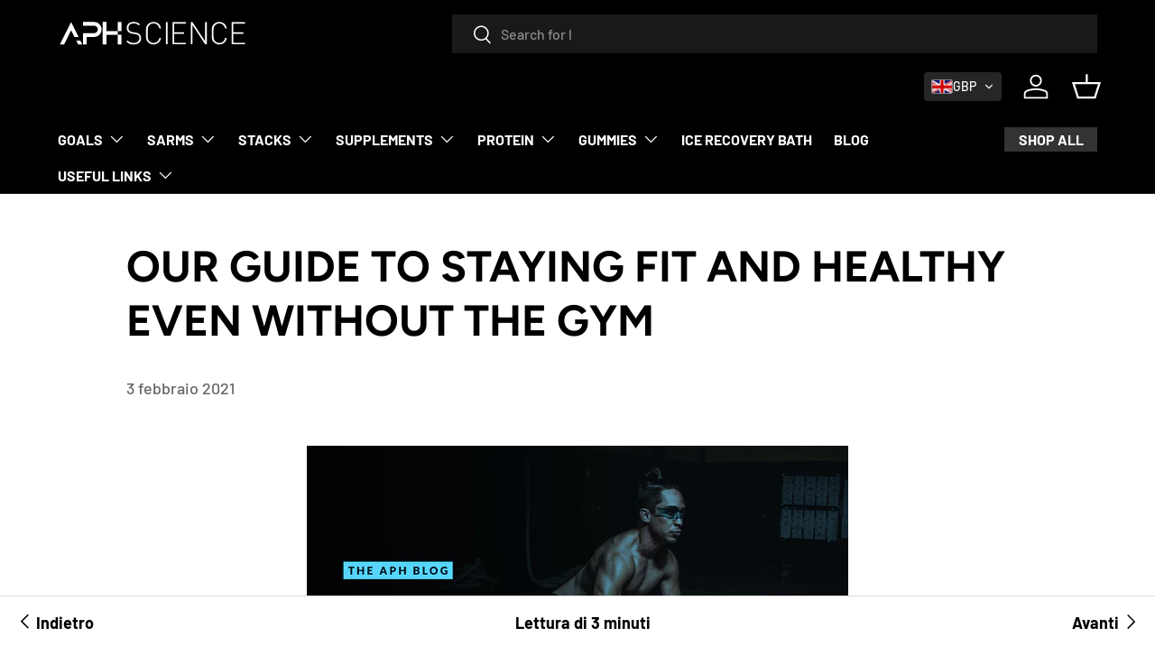

--- FILE ---
content_type: text/html; charset=utf-8
request_url: https://aphscience.com/it/blogs/news/our-guide-to-staying-fit-and-healthy-even-without-the-gym
body_size: 34622
content:
<!doctype html>
<html class="no-js" lang="it" dir="ltr">
<head><meta charset="utf-8">
<meta name="viewport" content="width=device-width,initial-scale=1">
<title>OUR GUIDE TO STAYING FIT AND HEALTHY EVEN WITHOUT THE GYM &ndash; APH Science</title><link rel="canonical" href="https://aphscience.com/it/blogs/news/our-guide-to-staying-fit-and-healthy-even-without-the-gym"><link rel="icon" href="//aphscience.com/cdn/shop/files/APH-Favicon.jpg?crop=center&height=48&v=1717738578&width=48" type="image/jpg">
  <link rel="apple-touch-icon" href="//aphscience.com/cdn/shop/files/APH-Favicon.jpg?crop=center&height=180&v=1717738578&width=180"><meta name="description" content="Regular exercise can lead to the improvement of physical and mental health. It helps you maintain a healthy weight and lifestyle, as well as strengthens your immune system. This habit can decrease your risk of chronic diseases, such as type 2 diabetes.    Exercise can also boost your mood and relieve your stress. Unfor"><meta property="og:site_name" content="APH Science">
<meta property="og:url" content="https://aphscience.com/it/blogs/news/our-guide-to-staying-fit-and-healthy-even-without-the-gym">
<meta property="og:title" content="OUR GUIDE TO STAYING FIT AND HEALTHY EVEN WITHOUT THE GYM">
<meta property="og:type" content="article">
<meta property="og:description" content="Regular exercise can lead to the improvement of physical and mental health. It helps you maintain a healthy weight and lifestyle, as well as strengthens your immune system. This habit can decrease your risk of chronic diseases, such as type 2 diabetes.    Exercise can also boost your mood and relieve your stress. Unfor"><meta property="og:image" content="http://aphscience.com/cdn/shop/articles/DHM_APH-Science-8_BW_29-Sep-2020_V1.jpg?crop=center&height=1200&v=1612315046&width=1200">
  <meta property="og:image:secure_url" content="https://aphscience.com/cdn/shop/articles/DHM_APH-Science-8_BW_29-Sep-2020_V1.jpg?crop=center&height=1200&v=1612315046&width=1200">
  <meta property="og:image:width" content="1050">
  <meta property="og:image:height" content="690"><meta name="twitter:card" content="summary_large_image">
<meta name="twitter:title" content="OUR GUIDE TO STAYING FIT AND HEALTHY EVEN WITHOUT THE GYM">
<meta name="twitter:description" content="Regular exercise can lead to the improvement of physical and mental health. It helps you maintain a healthy weight and lifestyle, as well as strengthens your immune system. This habit can decrease your risk of chronic diseases, such as type 2 diabetes.    Exercise can also boost your mood and relieve your stress. Unfor">
<link rel="preload" href="//aphscience.com/cdn/shop/t/32/assets/main.css?v=51855426640490158271758810803" as="style"><style data-shopify>
@font-face {
  font-family: Barlow;
  font-weight: 500;
  font-style: normal;
  font-display: swap;
  src: url("//aphscience.com/cdn/fonts/barlow/barlow_n5.a193a1990790eba0cc5cca569d23799830e90f07.woff2") format("woff2"),
       url("//aphscience.com/cdn/fonts/barlow/barlow_n5.ae31c82169b1dc0715609b8cc6a610b917808358.woff") format("woff");
}
@font-face {
  font-family: Barlow;
  font-weight: 700;
  font-style: normal;
  font-display: swap;
  src: url("//aphscience.com/cdn/fonts/barlow/barlow_n7.691d1d11f150e857dcbc1c10ef03d825bc378d81.woff2") format("woff2"),
       url("//aphscience.com/cdn/fonts/barlow/barlow_n7.4fdbb1cb7da0e2c2f88492243ffa2b4f91924840.woff") format("woff");
}
@font-face {
  font-family: Barlow;
  font-weight: 500;
  font-style: italic;
  font-display: swap;
  src: url("//aphscience.com/cdn/fonts/barlow/barlow_i5.714d58286997b65cd479af615cfa9bb0a117a573.woff2") format("woff2"),
       url("//aphscience.com/cdn/fonts/barlow/barlow_i5.0120f77e6447d3b5df4bbec8ad8c2d029d87fb21.woff") format("woff");
}
@font-face {
  font-family: Barlow;
  font-weight: 700;
  font-style: italic;
  font-display: swap;
  src: url("//aphscience.com/cdn/fonts/barlow/barlow_i7.50e19d6cc2ba5146fa437a5a7443c76d5d730103.woff2") format("woff2"),
       url("//aphscience.com/cdn/fonts/barlow/barlow_i7.47e9f98f1b094d912e6fd631cc3fe93d9f40964f.woff") format("woff");
}
@font-face {
  font-family: Figtree;
  font-weight: 700;
  font-style: normal;
  font-display: swap;
  src: url("//aphscience.com/cdn/fonts/figtree/figtree_n7.2fd9bfe01586148e644724096c9d75e8c7a90e55.woff2") format("woff2"),
       url("//aphscience.com/cdn/fonts/figtree/figtree_n7.ea05de92d862f9594794ab281c4c3a67501ef5fc.woff") format("woff");
}
@font-face {
  font-family: Barlow;
  font-weight: 700;
  font-style: normal;
  font-display: swap;
  src: url("//aphscience.com/cdn/fonts/barlow/barlow_n7.691d1d11f150e857dcbc1c10ef03d825bc378d81.woff2") format("woff2"),
       url("//aphscience.com/cdn/fonts/barlow/barlow_n7.4fdbb1cb7da0e2c2f88492243ffa2b4f91924840.woff") format("woff");
}
:root {
      --bg-color: 255 255 255 / 1.0;
      --bg-color-og: 255 255 255 / 1.0;
      --heading-color: 0 0 0;
      --text-color: 0 0 0;
      --text-color-og: 0 0 0;
      --scrollbar-color: 0 0 0;
      --link-color: 0 0 0;
      --link-color-og: 0 0 0;
      --star-color: 255 215 55;--swatch-border-color-default: 204 204 204;
        --swatch-border-color-active: 128 128 128;
        --swatch-card-size: 24px;
        --swatch-variant-picker-size: 64px;--color-scheme-1-bg: 245 245 245 / 1.0;
      --color-scheme-1-grad: linear-gradient(46deg, rgba(245, 245, 245, 1) 13%, rgba(249, 249, 249, 1) 86%);
      --color-scheme-1-heading: 0 0 0;
      --color-scheme-1-text: 0 0 0;
      --color-scheme-1-btn-bg: 0 0 0;
      --color-scheme-1-btn-text: 255 255 255;
      --color-scheme-1-btn-bg-hover: 46 46 46;--color-scheme-2-bg: 46 46 46 / 1.0;
      --color-scheme-2-grad: linear-gradient(180deg, rgba(219, 29, 41, 0.8314), rgba(219, 204, 38, 0.83) 93.165%, rgba(46, 46, 46, 1) 100%);
      --color-scheme-2-heading: 255 255 255;
      --color-scheme-2-text: 255 255 255;
      --color-scheme-2-btn-bg: 98 25 121;
      --color-scheme-2-btn-text: 255 255 255;
      --color-scheme-2-btn-bg-hover: 131 65 152;--color-scheme-3-bg: 0 0 0 / 1.0;
      --color-scheme-3-grad: ;
      --color-scheme-3-heading: 255 255 255;
      --color-scheme-3-text: 255 255 255;
      --color-scheme-3-btn-bg: 255 255 255;
      --color-scheme-3-btn-text: 0 0 0;
      --color-scheme-3-btn-bg-hover: 225 225 225;

      --drawer-bg-color: 255 255 255 / 1.0;
      --drawer-text-color: 0 0 0;

      --panel-bg-color: 245 245 245 / 1.0;
      --panel-heading-color: 0 0 0;
      --panel-text-color: 0 0 0;

      --in-stock-text-color: 13 164 74;
      --low-stock-text-color: 54 55 55;
      --very-low-stock-text-color: 227 43 43;
      --no-stock-text-color: 7 7 7;
      --no-stock-backordered-text-color: 119 119 119;

      --error-bg-color: 252 237 238;
      --error-text-color: 180 12 28;
      --success-bg-color: 232 246 234;
      --success-text-color: 44 126 63;
      --info-bg-color: 228 237 250;
      --info-text-color: 26 102 210;

      --heading-font-family: Figtree, sans-serif;
      --heading-font-style: normal;
      --heading-font-weight: 700;
      --heading-scale-start: 6;

      --navigation-font-family: Barlow, sans-serif;
      --navigation-font-style: normal;
      --navigation-font-weight: 700;
      --heading-text-transform: uppercase;

      --subheading-text-transform: uppercase;
      --body-font-family: Barlow, sans-serif;
      --body-font-style: normal;
      --body-font-weight: 500;
      --body-font-size: 16;

      --section-gap: 64;
      --heading-gap: calc(8 * var(--space-unit));--grid-column-gap: 20px;--btn-bg-color: 46 46 46;
      --btn-bg-hover-color: 85 85 85;
      --btn-text-color: 255 255 255;
      --btn-bg-color-og: 46 46 46;
      --btn-text-color-og: 255 255 255;
      --btn-alt-bg-color: 255 255 255;
      --btn-alt-bg-alpha: 1.0;
      --btn-alt-text-color: 0 0 0;
      --btn-border-width: 1px;
      --btn-padding-y: 12px;

      

      --btn-lg-border-radius: 50%;
      --btn-icon-border-radius: 50%;
      --input-with-btn-inner-radius: var(--btn-border-radius);
      --btn-text-transform: uppercase;

      --input-bg-color: 255 255 255 / 1.0;
      --input-text-color: 0 0 0;
      --input-border-width: 1px;
      --input-border-radius: 0px;
      --textarea-border-radius: 0px;
      --input-bg-color-diff-3: #f7f7f7;
      --input-bg-color-diff-6: #f0f0f0;

      --modal-border-radius: 0px;
      --modal-overlay-color: 0 0 0;
      --modal-overlay-opacity: 0.4;
      --drawer-border-radius: 0px;
      --overlay-border-radius: 0px;--custom-label-bg-color: 129 244 225;
      --custom-label-text-color: 7 7 7;--sale-label-bg-color: 227 43 43;
      --sale-label-text-color: 255 255 255;--sold-out-label-bg-color: 46 46 46;
      --sold-out-label-text-color: 255 255 255;--new-label-bg-color: 26 102 210;
      --new-label-text-color: 255 255 255;--preorder-label-bg-color: 86 203 249;
      --preorder-label-text-color: 0 0 0;

      --page-width: 1590px;
      --gutter-sm: 20px;
      --gutter-md: 32px;
      --gutter-lg: 64px;

      --payment-terms-bg-color: #ffffff;

      --coll-card-bg-color: #f5f5f5;
      --coll-card-border-color: #ffffff;--card-bg-color: #f5f5f5;
      --card-text-color: 7 7 7;
      --card-border-color: #ffffff;

      --reading-width: 48em;
    }

    @media (max-width: 769px) {
      :root {
        --reading-width: 36em;
      }
    }
  </style><link rel="stylesheet" href="//aphscience.com/cdn/shop/t/32/assets/main.css?v=51855426640490158271758810803">
  <link rel="stylesheet" href="//aphscience.com/cdn/shop/t/32/assets/custom-css.css?v=152511892725297768221725611295">
  <script src="//aphscience.com/cdn/shop/t/32/assets/main.js?v=2050684634816504901725609660" defer="defer"></script><link rel="preload" href="//aphscience.com/cdn/fonts/barlow/barlow_n5.a193a1990790eba0cc5cca569d23799830e90f07.woff2" as="font" type="font/woff2" crossorigin fetchpriority="high"><link rel="preload" href="//aphscience.com/cdn/fonts/figtree/figtree_n7.2fd9bfe01586148e644724096c9d75e8c7a90e55.woff2" as="font" type="font/woff2" crossorigin fetchpriority="high"><script>window.performance && window.performance.mark && window.performance.mark('shopify.content_for_header.start');</script><meta name="google-site-verification" content="OTN5X-u6euCGl8_mbApOmVuDc1RZzyNlO4fZXwsVQIA">
<meta id="shopify-digital-wallet" name="shopify-digital-wallet" content="/53509423298/digital_wallets/dialog">
<link rel="alternate" type="application/atom+xml" title="Feed" href="/it/blogs/news.atom" />
<link rel="alternate" hreflang="x-default" href="https://aphscience.com/blogs/news/our-guide-to-staying-fit-and-healthy-even-without-the-gym">
<link rel="alternate" hreflang="en" href="https://aphscience.com/blogs/news/our-guide-to-staying-fit-and-healthy-even-without-the-gym">
<link rel="alternate" hreflang="de" href="https://aphscience.com/de/blogs/news/our-guide-to-staying-fit-and-healthy-even-without-the-gym">
<link rel="alternate" hreflang="es" href="https://aphscience.com/es/blogs/news/our-guide-to-staying-fit-and-healthy-even-without-the-gym">
<link rel="alternate" hreflang="fr" href="https://aphscience.com/fr/blogs/news/our-guide-to-staying-fit-and-healthy-even-without-the-gym">
<link rel="alternate" hreflang="it" href="https://aphscience.com/it/blogs/news/our-guide-to-staying-fit-and-healthy-even-without-the-gym">
<link rel="alternate" hreflang="tr" href="https://aphscience.com/tr/blogs/news/our-guide-to-staying-fit-and-healthy-even-without-the-gym">
<script async="async" src="/checkouts/internal/preloads.js?locale=it-GB"></script>
<script id="shopify-features" type="application/json">{"accessToken":"c38ebff764e3ce900698941f1091b4e3","betas":["rich-media-storefront-analytics"],"domain":"aphscience.com","predictiveSearch":true,"shopId":53509423298,"locale":"it"}</script>
<script>var Shopify = Shopify || {};
Shopify.shop = "aph-science-v2.myshopify.com";
Shopify.locale = "it";
Shopify.currency = {"active":"GBP","rate":"1.0"};
Shopify.country = "GB";
Shopify.theme = {"name":"APH Science DEV (Froonze Setup)","id":171701141820,"schema_name":"Enterprise","schema_version":"1.5.2","theme_store_id":1657,"role":"main"};
Shopify.theme.handle = "null";
Shopify.theme.style = {"id":null,"handle":null};
Shopify.cdnHost = "aphscience.com/cdn";
Shopify.routes = Shopify.routes || {};
Shopify.routes.root = "/it/";</script>
<script type="module">!function(o){(o.Shopify=o.Shopify||{}).modules=!0}(window);</script>
<script>!function(o){function n(){var o=[];function n(){o.push(Array.prototype.slice.apply(arguments))}return n.q=o,n}var t=o.Shopify=o.Shopify||{};t.loadFeatures=n(),t.autoloadFeatures=n()}(window);</script>
<script id="shop-js-analytics" type="application/json">{"pageType":"article"}</script>
<script defer="defer" async type="module" src="//aphscience.com/cdn/shopifycloud/shop-js/modules/v2/client.init-shop-cart-sync_dvfQaB1V.it.esm.js"></script>
<script defer="defer" async type="module" src="//aphscience.com/cdn/shopifycloud/shop-js/modules/v2/chunk.common_BW-OJwDu.esm.js"></script>
<script defer="defer" async type="module" src="//aphscience.com/cdn/shopifycloud/shop-js/modules/v2/chunk.modal_CX4jaIRf.esm.js"></script>
<script type="module">
  await import("//aphscience.com/cdn/shopifycloud/shop-js/modules/v2/client.init-shop-cart-sync_dvfQaB1V.it.esm.js");
await import("//aphscience.com/cdn/shopifycloud/shop-js/modules/v2/chunk.common_BW-OJwDu.esm.js");
await import("//aphscience.com/cdn/shopifycloud/shop-js/modules/v2/chunk.modal_CX4jaIRf.esm.js");

  window.Shopify.SignInWithShop?.initShopCartSync?.({"fedCMEnabled":true,"windoidEnabled":true});

</script>
<script>(function() {
  var isLoaded = false;
  function asyncLoad() {
    if (isLoaded) return;
    isLoaded = true;
    var urls = ["https:\/\/cdn.getcarro.com\/script-tags\/all\/050820094100.js?shop=aph-science-v2.myshopify.com","https:\/\/instafeed.nfcube.com\/cdn\/d094d8388d09d0740d2af08a31253413.js?shop=aph-science-v2.myshopify.com","\/\/cdn.shopify.com\/proxy\/5120a687e80382037e89127ef5c7f9d7034fb9e0831266218547055662e76313\/bingshoppingtool-t2app-prod.trafficmanager.net\/uet\/tracking_script?shop=aph-science-v2.myshopify.com\u0026sp-cache-control=cHVibGljLCBtYXgtYWdlPTkwMA","https:\/\/ext.spinwheelapp.com\/external\/v1\/ad7c52b8351b8382\/spps.js?shop=aph-science-v2.myshopify.com","https:\/\/assets1.adroll.com\/shopify\/latest\/j\/shopify_rolling_bootstrap_v2.js?adroll_adv_id=3B2XEUI5MREBTPRGEN3Q44\u0026adroll_pix_id=P2Z6VANUZVHWPEE3EBR2FY\u0026shop=aph-science-v2.myshopify.com","https:\/\/cdn1.stamped.io\/files\/widget.min.js?shop=aph-science-v2.myshopify.com","\/\/cdn.shopify.com\/proxy\/383b42f4f311375ab70154859ddf930ffd7465c010631e51ba4bfd611dcd91c3\/spfy-pxl.archive-digger.com\/assets\/script_tag.js?shopId=aph-science-v2.myshopify.com\u0026taboolaId=1778623\u0026ecav=true\u0026eh=true\u0026ess=true\u0026ep=true\u0026eatc=true\u0026eprv=true\u0026ecv=true\u0026epv=true\u0026esc=true\u0026shop=aph-science-v2.myshopify.com\u0026sp-cache-control=cHVibGljLCBtYXgtYWdlPTkwMA"];
    for (var i = 0; i < urls.length; i++) {
      var s = document.createElement('script');
      s.type = 'text/javascript';
      s.async = true;
      s.src = urls[i];
      var x = document.getElementsByTagName('script')[0];
      x.parentNode.insertBefore(s, x);
    }
  };
  if(window.attachEvent) {
    window.attachEvent('onload', asyncLoad);
  } else {
    window.addEventListener('load', asyncLoad, false);
  }
})();</script>
<script id="__st">var __st={"a":53509423298,"offset":0,"reqid":"09117931-2c2d-4430-8076-952737c2e2b3-1769270766","pageurl":"aphscience.com\/it\/blogs\/news\/our-guide-to-staying-fit-and-healthy-even-without-the-gym","s":"articles-493658144962","u":"4670924a4645","p":"article","rtyp":"article","rid":493658144962};</script>
<script>window.ShopifyPaypalV4VisibilityTracking = true;</script>
<script id="captcha-bootstrap">!function(){'use strict';const t='contact',e='account',n='new_comment',o=[[t,t],['blogs',n],['comments',n],[t,'customer']],c=[[e,'customer_login'],[e,'guest_login'],[e,'recover_customer_password'],[e,'create_customer']],r=t=>t.map((([t,e])=>`form[action*='/${t}']:not([data-nocaptcha='true']) input[name='form_type'][value='${e}']`)).join(','),a=t=>()=>t?[...document.querySelectorAll(t)].map((t=>t.form)):[];function s(){const t=[...o],e=r(t);return a(e)}const i='password',u='form_key',d=['recaptcha-v3-token','g-recaptcha-response','h-captcha-response',i],f=()=>{try{return window.sessionStorage}catch{return}},m='__shopify_v',_=t=>t.elements[u];function p(t,e,n=!1){try{const o=window.sessionStorage,c=JSON.parse(o.getItem(e)),{data:r}=function(t){const{data:e,action:n}=t;return t[m]||n?{data:e,action:n}:{data:t,action:n}}(c);for(const[e,n]of Object.entries(r))t.elements[e]&&(t.elements[e].value=n);n&&o.removeItem(e)}catch(o){console.error('form repopulation failed',{error:o})}}const l='form_type',E='cptcha';function T(t){t.dataset[E]=!0}const w=window,h=w.document,L='Shopify',v='ce_forms',y='captcha';let A=!1;((t,e)=>{const n=(g='f06e6c50-85a8-45c8-87d0-21a2b65856fe',I='https://cdn.shopify.com/shopifycloud/storefront-forms-hcaptcha/ce_storefront_forms_captcha_hcaptcha.v1.5.2.iife.js',D={infoText:'Protetto da hCaptcha',privacyText:'Privacy',termsText:'Termini'},(t,e,n)=>{const o=w[L][v],c=o.bindForm;if(c)return c(t,g,e,D).then(n);var r;o.q.push([[t,g,e,D],n]),r=I,A||(h.body.append(Object.assign(h.createElement('script'),{id:'captcha-provider',async:!0,src:r})),A=!0)});var g,I,D;w[L]=w[L]||{},w[L][v]=w[L][v]||{},w[L][v].q=[],w[L][y]=w[L][y]||{},w[L][y].protect=function(t,e){n(t,void 0,e),T(t)},Object.freeze(w[L][y]),function(t,e,n,w,h,L){const[v,y,A,g]=function(t,e,n){const i=e?o:[],u=t?c:[],d=[...i,...u],f=r(d),m=r(i),_=r(d.filter((([t,e])=>n.includes(e))));return[a(f),a(m),a(_),s()]}(w,h,L),I=t=>{const e=t.target;return e instanceof HTMLFormElement?e:e&&e.form},D=t=>v().includes(t);t.addEventListener('submit',(t=>{const e=I(t);if(!e)return;const n=D(e)&&!e.dataset.hcaptchaBound&&!e.dataset.recaptchaBound,o=_(e),c=g().includes(e)&&(!o||!o.value);(n||c)&&t.preventDefault(),c&&!n&&(function(t){try{if(!f())return;!function(t){const e=f();if(!e)return;const n=_(t);if(!n)return;const o=n.value;o&&e.removeItem(o)}(t);const e=Array.from(Array(32),(()=>Math.random().toString(36)[2])).join('');!function(t,e){_(t)||t.append(Object.assign(document.createElement('input'),{type:'hidden',name:u})),t.elements[u].value=e}(t,e),function(t,e){const n=f();if(!n)return;const o=[...t.querySelectorAll(`input[type='${i}']`)].map((({name:t})=>t)),c=[...d,...o],r={};for(const[a,s]of new FormData(t).entries())c.includes(a)||(r[a]=s);n.setItem(e,JSON.stringify({[m]:1,action:t.action,data:r}))}(t,e)}catch(e){console.error('failed to persist form',e)}}(e),e.submit())}));const S=(t,e)=>{t&&!t.dataset[E]&&(n(t,e.some((e=>e===t))),T(t))};for(const o of['focusin','change'])t.addEventListener(o,(t=>{const e=I(t);D(e)&&S(e,y())}));const B=e.get('form_key'),M=e.get(l),P=B&&M;t.addEventListener('DOMContentLoaded',(()=>{const t=y();if(P)for(const e of t)e.elements[l].value===M&&p(e,B);[...new Set([...A(),...v().filter((t=>'true'===t.dataset.shopifyCaptcha))])].forEach((e=>S(e,t)))}))}(h,new URLSearchParams(w.location.search),n,t,e,['guest_login'])})(!0,!0)}();</script>
<script integrity="sha256-4kQ18oKyAcykRKYeNunJcIwy7WH5gtpwJnB7kiuLZ1E=" data-source-attribution="shopify.loadfeatures" defer="defer" src="//aphscience.com/cdn/shopifycloud/storefront/assets/storefront/load_feature-a0a9edcb.js" crossorigin="anonymous"></script>
<script data-source-attribution="shopify.dynamic_checkout.dynamic.init">var Shopify=Shopify||{};Shopify.PaymentButton=Shopify.PaymentButton||{isStorefrontPortableWallets:!0,init:function(){window.Shopify.PaymentButton.init=function(){};var t=document.createElement("script");t.src="https://aphscience.com/cdn/shopifycloud/portable-wallets/latest/portable-wallets.it.js",t.type="module",document.head.appendChild(t)}};
</script>
<script data-source-attribution="shopify.dynamic_checkout.buyer_consent">
  function portableWalletsHideBuyerConsent(e){var t=document.getElementById("shopify-buyer-consent"),n=document.getElementById("shopify-subscription-policy-button");t&&n&&(t.classList.add("hidden"),t.setAttribute("aria-hidden","true"),n.removeEventListener("click",e))}function portableWalletsShowBuyerConsent(e){var t=document.getElementById("shopify-buyer-consent"),n=document.getElementById("shopify-subscription-policy-button");t&&n&&(t.classList.remove("hidden"),t.removeAttribute("aria-hidden"),n.addEventListener("click",e))}window.Shopify?.PaymentButton&&(window.Shopify.PaymentButton.hideBuyerConsent=portableWalletsHideBuyerConsent,window.Shopify.PaymentButton.showBuyerConsent=portableWalletsShowBuyerConsent);
</script>
<script data-source-attribution="shopify.dynamic_checkout.cart.bootstrap">document.addEventListener("DOMContentLoaded",(function(){function t(){return document.querySelector("shopify-accelerated-checkout-cart, shopify-accelerated-checkout")}if(t())Shopify.PaymentButton.init();else{new MutationObserver((function(e,n){t()&&(Shopify.PaymentButton.init(),n.disconnect())})).observe(document.body,{childList:!0,subtree:!0})}}));
</script>
<script id="sections-script" data-sections="header,footer" defer="defer" src="//aphscience.com/cdn/shop/t/32/compiled_assets/scripts.js?v=6724"></script>
<script>window.performance && window.performance.mark && window.performance.mark('shopify.content_for_header.end');</script>


  <script>document.documentElement.className = document.documentElement.className.replace('no-js', 'js');</script><!-- CC Custom Head Start --><!-- CC Custom Head End --><script src="https://code.jquery.com/jquery-3.7.1.min.js" integrity="sha256-/JqT3SQfawRcv/BIHPThkBvs0OEvtFFmqPF/lYI/Cxo=" crossorigin="anonymous"></script>
  <script src="//aphscience.com/cdn/shop/t/32/assets/custom-js.js?v=32515605592510207391725609660"></script>
  



<script>
  document.addEventListener("DOMContentLoaded", function(event) {
    const style = document.getElementById('wsg-custom-style');
    if (typeof window.isWsgCustomer != "undefined" && isWsgCustomer) {
      style.innerHTML = `
        ${style.innerHTML} 
        /* A friend of hideWsg - this will _show_ only for wsg customers. Add class to an element to use */
        .showWsg {
          display: unset;
        }
        /* wholesale only CSS */
        .additional-checkout-buttons, .shopify-payment-button {
          display: none !important;
        }
        .wsg-proxy-container select {
          background-color: 
          ${
        document.querySelector('input').style.backgroundColor
          ? document.querySelector('input').style.backgroundColor
          : 'white'
        } !important;
        }
      `;
    } else {
      style.innerHTML = `
        ${style.innerHTML}
        /* Add CSS rules here for NOT wsg customers - great to hide elements from retail when we can't access the code driving the element */
        
      `;
    }

    if (typeof window.embedButtonBg !== undefined && typeof window.embedButtonText !== undefined && window.embedButtonBg !== window.embedButtonText) {
      style.innerHTML = `
        ${style.innerHTML}
        .wsg-button-fix {
          background: ${embedButtonBg} !important;
          border-color: ${embedButtonBg} !important;
          color: ${embedButtonText} !important;
        }
      `;
    }

    // =========================
    //         CUSTOM JS
    // ==========================
    if (document.querySelector(".wsg-proxy-container")) {
      initNodeObserver(wsgCustomJs);
    }
  })

  function wsgCustomJs() {

    // update button classes
    const button = document.querySelectorAll(".wsg-button-fix");
    let buttonClass = "xxButtonClassesHerexx";
    buttonClass = buttonClass.split(" ");
    for (let i = 0; i < button.length; i++) {
      button[i].classList.add(... buttonClass);
    }

    // wsgCustomJs window placeholder
    // update secondary btn color on proxy cart
    if (document.getElementById("wsg-checkout-one")) {
      const checkoutButton = document.getElementById("wsg-checkout-one");
      let wsgBtnColor = window.getComputedStyle(checkoutButton).backgroundColor;
      let wsgBtnBackground = "none";
      let wsgBtnBorder = "thin solid " + wsgBtnColor;
      let wsgBtnPadding = window.getComputedStyle(checkoutButton).padding;
      let spofBtn = document.querySelectorAll(".spof-btn");
      for (let i = 0; i < spofBtn.length; i++) {
        spofBtn[i].style.background = wsgBtnBackground;
        spofBtn[i].style.color = wsgBtnColor;
        spofBtn[i].style.border = wsgBtnBorder;
        spofBtn[i].style.padding = wsgBtnPadding;
      }
    }

    // update Quick Order Form label
    if (typeof window.embedSPOFLabel != "undefined" && embedSPOFLabel) {
      document.querySelectorAll(".spof-btn").forEach(function(spofBtn) {
        spofBtn.removeAttribute("data-translation-selector");
        spofBtn.innerHTML = embedSPOFLabel;
      });
    }
  }

  function initNodeObserver(onChangeNodeCallback) {

    // Select the node that will be observed for mutations
    const targetNode = document.querySelector(".wsg-proxy-container");

    // Options for the observer (which mutations to observe)
    const config = {
      attributes: true,
      childList: true,
      subtree: true
    };

    // Callback function to execute when mutations are observed
    const callback = function(mutationsList, observer) {
      for (const mutation of mutationsList) {
        if (mutation.type === 'childList') {
          onChangeNodeCallback();
          observer.disconnect();
        }
      }
    };

    // Create an observer instance linked to the callback function
    const observer = new MutationObserver(callback);

    // Start observing the target node for configured mutations
    observer.observe(targetNode, config);
  }
</script>


<style id="wsg-custom-style">
  /* A friend of hideWsg - this will _show_ only for wsg customers. Add class to an element to use */
  .showWsg {
    display: none;
  }
  /* Signup/login */
  #wsg-signup select,
  #wsg-signup input,
  #wsg-signup textarea {
    height: 46px;
    border: thin solid #d1d1d1;
    padding: 6px 10px;
  }
  #wsg-signup textarea {
    min-height: 100px;
  }
  .wsg-login-input {
    height: 46px;
    border: thin solid #d1d1d1;
    padding: 6px 10px;
  }
  #wsg-signup select {
  }
/*   Quick Order Form */
  .wsg-table td {
    border: none;
    min-width: 150px;
  }
  .wsg-table tr {
    border-bottom: thin solid #d1d1d1; 
    border-left: none;
  }
  .wsg-table input[type="number"] {
    border: thin solid #d1d1d1;
    padding: 5px 15px;
    min-height: 42px;
  }
  #wsg-spof-link a {
    text-decoration: inherit;
    color: inherit;
  }
  .wsg-proxy-container {
    margin-top: 0% !important;
  }
  @media screen and (max-width:768px){
    .wsg-proxy-container .wsg-table input[type="number"] {
        max-width: 80%; 
    }
    .wsg-center img {
      width: 50px !important;
    }
    .wsg-variant-price-area {
      min-width: 70px !important;
    }
  }
  /* Submit button */
  #wsg-cart-update{
    padding: 8px 10px;
    min-height: 45px;
    max-width: 100% !important;
  }
  .wsg-table {
    background: inherit !important;
  }
  .wsg-spof-container-main {
    background: inherit !important;
  }
  /* General fixes */
  .wsg-hide-prices {
    opacity: 0;
  }
  .wsg-ws-only .button {
    margin: 0;
  }
</style>

  <link rel="canonical" href="https://aphscience.com">

  
<!-- BEGIN app block: shopify://apps/froonze-loyalty-wishlist/blocks/social_logins/3c495b68-652c-468d-a0ef-5bad6935d104 -->
  <!-- BEGIN app snippet: social_logins_data_script --><script>
  
  window.frcp = window.frcp || {}
  window.frcp.plugins = window.frcp.plugins || Object({"social_logins":"basic","wishlist":null,"order_actions":null,"custom_forms":null,"loyalty":"second","customer_account":"second"})
  window.frcp.socialLogins = {
    pageType: 'article',
    defaultOneTapClientId: "3632585625-0hs7op4acvop222n05hmfj28h3qkkhvi.apps.googleusercontent.com",
    cdnUrl: "https://cdn.froonze.com",
    customerId: null,
    stylingSettings: {
      position: "below",
      isShowDivider: true,
      style: "icon_and_text",
      textAlignment: "center",
      iconAlignment: "right",
      iconStyle: "white",
      isShowShadow: false,
    },
    settings: Object({"social_logins_providers":{"apple":{"name":"apple","app_id":null,"enabled":false,"order":5},"amazon":{"name":"amazon","app_id":null,"enabled":false,"order":3},"google":{"name":"google","app_id":"10246240128-dqpounkql41t13ccibscule2l632ofob.apps.googleusercontent.com","enabled":true,"order":1},"twitter":{"name":"twitter","app_id":null,"enabled":false,"order":2},"facebook":{"name":"facebook","app_id":null,"enabled":false,"order":0},"linkedin":{"name":"linkedin","app_id":null,"enabled":false,"order":4}},"social_logins_google_one_tap":{"enabled":null,"show_only_on_login":null},"social_logins_forbid_registration":{"enabled":null,"registration_page_path":null},"social_logins_same_page_redirect":null}),
    httpsUrl: "https://app.froonze.com",
    texts: Object(),
  }
  window.frcp.appProxy = null || '/apps/customer-portal'
</script>
<!-- END app snippet -->

  <!-- BEGIN app snippet: social_logins_style --><style>
  :root {
    --frcp-sl-textAlignment: center;
    --frcp-sl-borderRadius: 0px;
    --frcp-sl-spacing: 8px;
    
      --frcp-sl-boxShadow: none;
    
  }

  
    
  
</style>
<!-- END app snippet -->

  <!-- BEGIN app snippet: theme_customization_tags -->
<!-- END app snippet -->
  <!-- BEGIN app snippet: assets_loader --><script id="social_logins">
  (function() {
    const _loadAsset = function(tag, params, id) {
      const asset = document.createElement(tag)
      for (const key in params) asset[key] = params[key]
      if (id) asset.id = `frcp_${id.split('-')[0]}_main_js`
      document.head.append(asset)
    }
    if (document.readyState !== 'loading') {
      _loadAsset('script', { src: 'https://cdn.shopify.com/extensions/019bba91-c314-770d-85a1-b154f49c8504/customer-portal-261/assets/social_logins-CWZiTw5q.js', type: 'module', defer: true }, 'social_logins-CWZiTw5q.js')
    } else {
      document.addEventListener('DOMContentLoaded', () => {
        _loadAsset('script', { src: 'https://cdn.shopify.com/extensions/019bba91-c314-770d-85a1-b154f49c8504/customer-portal-261/assets/social_logins-CWZiTw5q.js', type: 'module', defer: true }, 'social_logins-CWZiTw5q.js')
      })
    }

    
      _loadAsset('link', { href: 'https://cdn.shopify.com/extensions/019bba91-c314-770d-85a1-b154f49c8504/customer-portal-261/assets/social_logins-CWZiTw5q.css', rel: 'stylesheet', media: 'all' })
    
  })()
</script>
<!-- END app snippet -->



<!-- END app block --><!-- BEGIN app block: shopify://apps/transtore/blocks/switcher_embed_block/afeffe82-e563-4f78-90f4-f1e3d96286c3 --><script>
    (function(){
        function logChangesTS(mutations, observer) {
            let evaluateTS = document.evaluate('//*[text()[contains(.,"trans-money")]]',document,null,XPathResult.ORDERED_NODE_SNAPSHOT_TYPE,null);
            for (let iTS = 0; iTS < evaluateTS.snapshotLength; iTS++) {
                let elTS = evaluateTS.snapshotItem(iTS);
                let innerHtmlTS = elTS?.innerHTML ? elTS.innerHTML : "";
                if(innerHtmlTS && !["SCRIPT", "LINK", "STYLE", "NOSCRIPT"].includes(elTS.nodeName)){
                    elTS.innerHTML = innerHtmlTS.replaceAll("&lt;", "<").replaceAll("&gt;", ">");
                }
            }
        }
        const observerTS = new MutationObserver(logChangesTS);
        observerTS.observe(document.documentElement, { subtree : true, childList: true });
    })();

    window._transtoreStore = {
        ...(window._transtoreStore || {}),
        pageType: "article",
        cartType: 'drawer',
        currenciesEnabled: [],
        currency: {
            code: 'GBP',
            symbol: '£',
            name: 'British Pound',
            active: 'GBP',
            rate: ''
        },
        product: {
            id: '',
        },
        moneyWithCurrencyFormat: "<span class=trans-money>£{{amount}} GBP</span>",
        moneyFormat: "<span class=trans-money>£{{amount}}</span>",
        currencyCodeEnabled: '',
        shop: "aphscience.com",
        locale: "it",
        country: "GB",
        designMode: false,
        theme: {},
        cdnHost: "",
        routes: { "root": "/it" },
        market: {
            id: "1082458306",
            handle: "gb"
        },
        enabledLocales: [{"shop_locale":{"locale":"en","enabled":true,"primary":true,"published":true}},{"shop_locale":{"locale":"de","enabled":true,"primary":false,"published":true}},{"shop_locale":{"locale":"es","enabled":true,"primary":false,"published":true}},{"shop_locale":{"locale":"fr","enabled":true,"primary":false,"published":true}},{"shop_locale":{"locale":"it","enabled":true,"primary":false,"published":true}},{"shop_locale":{"locale":"tr","enabled":true,"primary":false,"published":true}}],
    };
    
        _transtoreStore.currenciesEnabled.push("GBP");
    
</script>

<!-- END app block --><!-- BEGIN app block: shopify://apps/froonze-loyalty-wishlist/blocks/loyalty/3c495b68-652c-468d-a0ef-5bad6935d104 -->

<script>
  window.frcp = window.frcp || {}
  frcp.appProxy = null || '/apps/customer-portal'
  frcp.plugins = frcp.plugins || Object({"social_logins":"basic","wishlist":null,"order_actions":null,"custom_forms":null,"loyalty":"second","customer_account":"second"})
  frcp.moneyFormat ="\u003cspan class=trans-money\u003e£{{amount}}\u003c\/span\u003e"
  frcp.httpsUrl = "https://app.froonze.com"
  frcp.useAppProxi = true
  frcp.defaultShopCurrency = "GBP"
  frcp.shopId = 53509423298
  frcp.loyalty = {
    customer: {
      id: null,
      froonzeToken: "ada95ce74e35368b18d952ce518c75a4db60c250dd50e55c7b337ee40087a401",
      firstName: null,
      lastName: null,
      phone: null,
      email: null,
      gender: null,
      dateOfBirth: '',
      tags: null,
      data: Object(),
      storeCredit: {
        amount: null,
        currency: null,
      } ,
    },
    settings: Object({"loyalty_blacklisted_customer_tags":[],"loyalty_enable_widget":false,"loyalty_widget_settings":{"show_launcher":true,"launcher_border_radius":0,"launcher_vertical_offset":0,"launcher_horizontal_offset":0,"launcher_background":"#5873F9","launcher_color":"#ffffff","widget_primary_color":"#5873F9","widget_button_text_color":"#ffffff","widget_background_color":"#ffffff","widget_banner_text_color":"#ffffff","widget_header_text_color":"#ffffff","widget_text_color":"#202202","placement":"left"},"date_format":"dd/mm/yyyy","earning_rules":[{"earning_type":"order","order_earning_type":"increment","order_increment_spending_unit":1,"advanced_options":null,"vip_tier_setting_id":null,"period_limit_enabled":false,"period_limit_value":1,"period_limit_unit":"year","reward_type":"points","store_credit_expiration_enabled":false,"store_credit_expires_after_days":100,"order_increment_rounding_enabled":true,"value":1},{"earning_type":"follow_instagram","order_earning_type":null,"order_increment_spending_unit":null,"advanced_options":{"url":"https://instagram.com/aph.science","content":null},"vip_tier_setting_id":null,"period_limit_enabled":null,"period_limit_value":null,"period_limit_unit":null,"reward_type":"points","store_credit_expiration_enabled":false,"store_credit_expires_after_days":100,"order_increment_rounding_enabled":true,"value":100},{"earning_type":"share_facebook","order_earning_type":null,"order_increment_spending_unit":null,"advanced_options":{"url":"https://www.facebook.com/profile.php?id=61569054595694"},"vip_tier_setting_id":null,"period_limit_enabled":null,"period_limit_value":null,"period_limit_unit":null,"reward_type":"points","store_credit_expiration_enabled":false,"store_credit_expires_after_days":100,"order_increment_rounding_enabled":true,"value":100},{"earning_type":"create_account","order_earning_type":null,"order_increment_spending_unit":null,"advanced_options":null,"vip_tier_setting_id":null,"period_limit_enabled":null,"period_limit_value":null,"period_limit_unit":null,"reward_type":"points","store_credit_expiration_enabled":false,"store_credit_expires_after_days":100,"order_increment_rounding_enabled":true,"value":250},{"earning_type":"birthday","order_earning_type":null,"order_increment_spending_unit":null,"advanced_options":null,"vip_tier_setting_id":null,"period_limit_enabled":null,"period_limit_value":null,"period_limit_unit":null,"reward_type":"points","store_credit_expiration_enabled":false,"store_credit_expires_after_days":100,"order_increment_rounding_enabled":true,"value":500}],"spending_rules":[{"id":7629,"title":"Amount discount","reward_type":"amount_discount","points_cost":100,"discount_amount_points_type":"fixed","discount_value":2,"discount_apply_to":null,"discount_collection_ids":[],"discount_expiration_enabled":false,"discount_expires_after_days":100,"discount_min_order_subtotal":100,"discount_min_order_requirement_enabled":false,"discount_combines_with_free_shipping":false,"discount_combines_with_order_discounts":null,"discount_combines_with_product_discounts":null,"free_shipping_max_price_enabled":null,"free_shipping_max_price":null,"free_shipping_combines_with_product_and_order_discounts":false}],"referrals":null,"vip":null,"customer_account_version":"classic"}),
    texts: {
      launcher_button: Object(null),
      customer_page: Object(null),
      widget: Object(null),
    },
    referralToken: "MTM1cmVmNDEyOTczNDkyNg",
    socialAppIds: { facebook: "493867338961209" },
    widgetJsUrl: "https://cdn.shopify.com/extensions/019bba91-c314-770d-85a1-b154f49c8504/customer-portal-261/assets/loyalty_widget-CzM4uPGd.js",
    widgetCssUrl: "https://cdn.shopify.com/extensions/019bba91-c314-770d-85a1-b154f49c8504/customer-portal-261/assets/loyalty_widget-CzM4uPGd.css",
  }
  frcp.customerPage ||= {}
  frcp.customerPage.texts ||= {}
  frcp.customerPage.texts.shared ||= Object()
  frcp.customerPage.profile ||= {}
  frcp.customerPage.profile.dateOfBirth = ''
</script>


  


<!-- BEGIN app snippet: assets_loader --><script id="loyalty_widget_loader">
  (function() {
    const _loadAsset = function(tag, params, id) {
      const asset = document.createElement(tag)
      for (const key in params) asset[key] = params[key]
      if (id) asset.id = `frcp_${id.split('-')[0]}_main_js`
      document.head.append(asset)
    }
    if (document.readyState !== 'loading') {
      _loadAsset('script', { src: 'https://cdn.shopify.com/extensions/019bba91-c314-770d-85a1-b154f49c8504/customer-portal-261/assets/loyalty_widget_loader-CRZdIOMC.js', type: 'module', defer: true }, 'loyalty_widget_loader-CRZdIOMC.js')
    } else {
      document.addEventListener('DOMContentLoaded', () => {
        _loadAsset('script', { src: 'https://cdn.shopify.com/extensions/019bba91-c314-770d-85a1-b154f49c8504/customer-portal-261/assets/loyalty_widget_loader-CRZdIOMC.js', type: 'module', defer: true }, 'loyalty_widget_loader-CRZdIOMC.js')
      })
    }

    
      _loadAsset('link', { href: 'https://cdn.shopify.com/extensions/019bba91-c314-770d-85a1-b154f49c8504/customer-portal-261/assets/loyalty_widget_loader-CRZdIOMC.css', rel: 'stylesheet', media: 'all' })
    
  })()
</script>
<!-- END app snippet -->
<!-- BEGIN app snippet: theme_customization_tags -->
<!-- END app snippet -->

<!-- END app block --><!-- BEGIN app block: shopify://apps/wholesale-gorilla/blocks/wsg-header/c48d0487-dff9-41a4-94c8-ec6173fe8b8d -->

   
  














<!-- wsg Embed inactive - isTurnOffWsg == true -->
<!-- END app block --><!-- BEGIN app block: shopify://apps/froonze-loyalty-wishlist/blocks/customer_account_page/3c495b68-652c-468d-a0ef-5bad6935d104 --><!-- BEGIN app snippet: main_color_variables -->





<style>
  :root {
    --frcp-primaryColor:  #000000;
    --frcp-btnTextColor: #ffffff;
    --frcp-backgroundColor: #ffffff;
    --frcp-textColor: #202202;
    --frcp-hoverOpacity:  0.7;
  }
</style>
<!-- END app snippet -->

<script>
  window.frcp ||= {}
  frcp.customerPage ||= {}
  frcp.customerPage.enabled = true
  frcp.customerPage.path = "\/it\/blogs\/news\/our-guide-to-staying-fit-and-healthy-even-without-the-gym"
  frcp.customerPage.accountPage = null
  frcp.customerId = null
</script>






<!-- END app block --><script src="https://cdn.shopify.com/extensions/019b8d54-2388-79d8-becc-d32a3afe2c7a/omnisend-50/assets/omnisend-in-shop.js" type="text/javascript" defer="defer"></script>
<script src="https://cdn.shopify.com/extensions/019bca1b-e572-7c5b-aa02-883603694f1a/ts-ext-404/assets/transtore.js" type="text/javascript" defer="defer"></script>
<link href="https://cdn.shopify.com/extensions/019bca1b-e572-7c5b-aa02-883603694f1a/ts-ext-404/assets/transtore.css" rel="stylesheet" type="text/css" media="all">
<script src="https://cdn.shopify.com/extensions/019a7869-8cc2-7d4d-b9fd-e8ffc9cd6a21/shopify-extension-23/assets/wsg-dependencies.js" type="text/javascript" defer="defer"></script>
<link href="https://monorail-edge.shopifysvc.com" rel="dns-prefetch">
<script>(function(){if ("sendBeacon" in navigator && "performance" in window) {try {var session_token_from_headers = performance.getEntriesByType('navigation')[0].serverTiming.find(x => x.name == '_s').description;} catch {var session_token_from_headers = undefined;}var session_cookie_matches = document.cookie.match(/_shopify_s=([^;]*)/);var session_token_from_cookie = session_cookie_matches && session_cookie_matches.length === 2 ? session_cookie_matches[1] : "";var session_token = session_token_from_headers || session_token_from_cookie || "";function handle_abandonment_event(e) {var entries = performance.getEntries().filter(function(entry) {return /monorail-edge.shopifysvc.com/.test(entry.name);});if (!window.abandonment_tracked && entries.length === 0) {window.abandonment_tracked = true;var currentMs = Date.now();var navigation_start = performance.timing.navigationStart;var payload = {shop_id: 53509423298,url: window.location.href,navigation_start,duration: currentMs - navigation_start,session_token,page_type: "article"};window.navigator.sendBeacon("https://monorail-edge.shopifysvc.com/v1/produce", JSON.stringify({schema_id: "online_store_buyer_site_abandonment/1.1",payload: payload,metadata: {event_created_at_ms: currentMs,event_sent_at_ms: currentMs}}));}}window.addEventListener('pagehide', handle_abandonment_event);}}());</script>
<script id="web-pixels-manager-setup">(function e(e,d,r,n,o){if(void 0===o&&(o={}),!Boolean(null===(a=null===(i=window.Shopify)||void 0===i?void 0:i.analytics)||void 0===a?void 0:a.replayQueue)){var i,a;window.Shopify=window.Shopify||{};var t=window.Shopify;t.analytics=t.analytics||{};var s=t.analytics;s.replayQueue=[],s.publish=function(e,d,r){return s.replayQueue.push([e,d,r]),!0};try{self.performance.mark("wpm:start")}catch(e){}var l=function(){var e={modern:/Edge?\/(1{2}[4-9]|1[2-9]\d|[2-9]\d{2}|\d{4,})\.\d+(\.\d+|)|Firefox\/(1{2}[4-9]|1[2-9]\d|[2-9]\d{2}|\d{4,})\.\d+(\.\d+|)|Chrom(ium|e)\/(9{2}|\d{3,})\.\d+(\.\d+|)|(Maci|X1{2}).+ Version\/(15\.\d+|(1[6-9]|[2-9]\d|\d{3,})\.\d+)([,.]\d+|)( \(\w+\)|)( Mobile\/\w+|) Safari\/|Chrome.+OPR\/(9{2}|\d{3,})\.\d+\.\d+|(CPU[ +]OS|iPhone[ +]OS|CPU[ +]iPhone|CPU IPhone OS|CPU iPad OS)[ +]+(15[._]\d+|(1[6-9]|[2-9]\d|\d{3,})[._]\d+)([._]\d+|)|Android:?[ /-](13[3-9]|1[4-9]\d|[2-9]\d{2}|\d{4,})(\.\d+|)(\.\d+|)|Android.+Firefox\/(13[5-9]|1[4-9]\d|[2-9]\d{2}|\d{4,})\.\d+(\.\d+|)|Android.+Chrom(ium|e)\/(13[3-9]|1[4-9]\d|[2-9]\d{2}|\d{4,})\.\d+(\.\d+|)|SamsungBrowser\/([2-9]\d|\d{3,})\.\d+/,legacy:/Edge?\/(1[6-9]|[2-9]\d|\d{3,})\.\d+(\.\d+|)|Firefox\/(5[4-9]|[6-9]\d|\d{3,})\.\d+(\.\d+|)|Chrom(ium|e)\/(5[1-9]|[6-9]\d|\d{3,})\.\d+(\.\d+|)([\d.]+$|.*Safari\/(?![\d.]+ Edge\/[\d.]+$))|(Maci|X1{2}).+ Version\/(10\.\d+|(1[1-9]|[2-9]\d|\d{3,})\.\d+)([,.]\d+|)( \(\w+\)|)( Mobile\/\w+|) Safari\/|Chrome.+OPR\/(3[89]|[4-9]\d|\d{3,})\.\d+\.\d+|(CPU[ +]OS|iPhone[ +]OS|CPU[ +]iPhone|CPU IPhone OS|CPU iPad OS)[ +]+(10[._]\d+|(1[1-9]|[2-9]\d|\d{3,})[._]\d+)([._]\d+|)|Android:?[ /-](13[3-9]|1[4-9]\d|[2-9]\d{2}|\d{4,})(\.\d+|)(\.\d+|)|Mobile Safari.+OPR\/([89]\d|\d{3,})\.\d+\.\d+|Android.+Firefox\/(13[5-9]|1[4-9]\d|[2-9]\d{2}|\d{4,})\.\d+(\.\d+|)|Android.+Chrom(ium|e)\/(13[3-9]|1[4-9]\d|[2-9]\d{2}|\d{4,})\.\d+(\.\d+|)|Android.+(UC? ?Browser|UCWEB|U3)[ /]?(15\.([5-9]|\d{2,})|(1[6-9]|[2-9]\d|\d{3,})\.\d+)\.\d+|SamsungBrowser\/(5\.\d+|([6-9]|\d{2,})\.\d+)|Android.+MQ{2}Browser\/(14(\.(9|\d{2,})|)|(1[5-9]|[2-9]\d|\d{3,})(\.\d+|))(\.\d+|)|K[Aa][Ii]OS\/(3\.\d+|([4-9]|\d{2,})\.\d+)(\.\d+|)/},d=e.modern,r=e.legacy,n=navigator.userAgent;return n.match(d)?"modern":n.match(r)?"legacy":"unknown"}(),u="modern"===l?"modern":"legacy",c=(null!=n?n:{modern:"",legacy:""})[u],f=function(e){return[e.baseUrl,"/wpm","/b",e.hashVersion,"modern"===e.buildTarget?"m":"l",".js"].join("")}({baseUrl:d,hashVersion:r,buildTarget:u}),m=function(e){var d=e.version,r=e.bundleTarget,n=e.surface,o=e.pageUrl,i=e.monorailEndpoint;return{emit:function(e){var a=e.status,t=e.errorMsg,s=(new Date).getTime(),l=JSON.stringify({metadata:{event_sent_at_ms:s},events:[{schema_id:"web_pixels_manager_load/3.1",payload:{version:d,bundle_target:r,page_url:o,status:a,surface:n,error_msg:t},metadata:{event_created_at_ms:s}}]});if(!i)return console&&console.warn&&console.warn("[Web Pixels Manager] No Monorail endpoint provided, skipping logging."),!1;try{return self.navigator.sendBeacon.bind(self.navigator)(i,l)}catch(e){}var u=new XMLHttpRequest;try{return u.open("POST",i,!0),u.setRequestHeader("Content-Type","text/plain"),u.send(l),!0}catch(e){return console&&console.warn&&console.warn("[Web Pixels Manager] Got an unhandled error while logging to Monorail."),!1}}}}({version:r,bundleTarget:l,surface:e.surface,pageUrl:self.location.href,monorailEndpoint:e.monorailEndpoint});try{o.browserTarget=l,function(e){var d=e.src,r=e.async,n=void 0===r||r,o=e.onload,i=e.onerror,a=e.sri,t=e.scriptDataAttributes,s=void 0===t?{}:t,l=document.createElement("script"),u=document.querySelector("head"),c=document.querySelector("body");if(l.async=n,l.src=d,a&&(l.integrity=a,l.crossOrigin="anonymous"),s)for(var f in s)if(Object.prototype.hasOwnProperty.call(s,f))try{l.dataset[f]=s[f]}catch(e){}if(o&&l.addEventListener("load",o),i&&l.addEventListener("error",i),u)u.appendChild(l);else{if(!c)throw new Error("Did not find a head or body element to append the script");c.appendChild(l)}}({src:f,async:!0,onload:function(){if(!function(){var e,d;return Boolean(null===(d=null===(e=window.Shopify)||void 0===e?void 0:e.analytics)||void 0===d?void 0:d.initialized)}()){var d=window.webPixelsManager.init(e)||void 0;if(d){var r=window.Shopify.analytics;r.replayQueue.forEach((function(e){var r=e[0],n=e[1],o=e[2];d.publishCustomEvent(r,n,o)})),r.replayQueue=[],r.publish=d.publishCustomEvent,r.visitor=d.visitor,r.initialized=!0}}},onerror:function(){return m.emit({status:"failed",errorMsg:"".concat(f," has failed to load")})},sri:function(e){var d=/^sha384-[A-Za-z0-9+/=]+$/;return"string"==typeof e&&d.test(e)}(c)?c:"",scriptDataAttributes:o}),m.emit({status:"loading"})}catch(e){m.emit({status:"failed",errorMsg:(null==e?void 0:e.message)||"Unknown error"})}}})({shopId: 53509423298,storefrontBaseUrl: "https://aphscience.com",extensionsBaseUrl: "https://extensions.shopifycdn.com/cdn/shopifycloud/web-pixels-manager",monorailEndpoint: "https://monorail-edge.shopifysvc.com/unstable/produce_batch",surface: "storefront-renderer",enabledBetaFlags: ["2dca8a86"],webPixelsConfigList: [{"id":"2546467202","configuration":"{\"eventPixelIdAddToCart\":\"tw-qwfoc-qwlz6\",\"eventPixelIdSiteVisit\":\"tw-qwfoc-qwlza\",\"eventPixelIdPurchase\":\"tw-qwfoc-qwlz7\",\"eventPixelIdAddedPaymentInfo\":\"tw-qwfoc-qwlz8\",\"eventPixelIdCheckoutInitiated\":\"tw-qwfoc-qwlz5\",\"eventPixelIdContentView\":\"tw-qwfoc-qwlz9\",\"eventPixelIdSearch\":\"tw-qwfoc-qwlzb\",\"basePixelId\":\"qwfoc\",\"adsAccountId\":\"18ce55u8v0b\",\"isDisconnected\":\"0\"}","eventPayloadVersion":"v1","runtimeContext":"STRICT","scriptVersion":"28c5dacefa9312c3f7ebd444dc3c1418","type":"APP","apiClientId":6455335,"privacyPurposes":["ANALYTICS","MARKETING","SALE_OF_DATA"],"dataSharingAdjustments":{"protectedCustomerApprovalScopes":["read_customer_address","read_customer_personal_data"]}},{"id":"2301297026","configuration":"{\"ti\":\"52012469\",\"endpoint\":\"https:\/\/bat.bing.com\/action\/0\"}","eventPayloadVersion":"v1","runtimeContext":"STRICT","scriptVersion":"5ee93563fe31b11d2d65e2f09a5229dc","type":"APP","apiClientId":2997493,"privacyPurposes":["ANALYTICS","MARKETING","SALE_OF_DATA"],"dataSharingAdjustments":{"protectedCustomerApprovalScopes":["read_customer_personal_data"]}},{"id":"2017624450","configuration":"{\"pixelCode\":\"D2VENPJC77U58HRD1CEG\"}","eventPayloadVersion":"v1","runtimeContext":"STRICT","scriptVersion":"22e92c2ad45662f435e4801458fb78cc","type":"APP","apiClientId":4383523,"privacyPurposes":["ANALYTICS","MARKETING","SALE_OF_DATA"],"dataSharingAdjustments":{"protectedCustomerApprovalScopes":["read_customer_address","read_customer_email","read_customer_name","read_customer_personal_data","read_customer_phone"]}},{"id":"1504444802","configuration":"{\"accountID\":\"1778623\",\"domain\":\"spfy-pxl.archive-digger.com\"}","eventPayloadVersion":"v1","runtimeContext":"STRICT","scriptVersion":"256e0f107bfa102eabd3cbf632fd11d1","type":"APP","apiClientId":117664743425,"privacyPurposes":["ANALYTICS","MARKETING","SALE_OF_DATA"],"dataSharingAdjustments":{"protectedCustomerApprovalScopes":[]}},{"id":"1337655682","configuration":"{\"pixel_id\":\"1057911732688784\",\"pixel_type\":\"facebook_pixel\"}","eventPayloadVersion":"v1","runtimeContext":"OPEN","scriptVersion":"ca16bc87fe92b6042fbaa3acc2fbdaa6","type":"APP","apiClientId":2329312,"privacyPurposes":["ANALYTICS","MARKETING","SALE_OF_DATA"],"dataSharingAdjustments":{"protectedCustomerApprovalScopes":["read_customer_address","read_customer_email","read_customer_name","read_customer_personal_data","read_customer_phone"]}},{"id":"915243394","configuration":"{\"config\":\"{\\\"pixel_id\\\":\\\"AW-787095165\\\",\\\"target_country\\\":\\\"GB\\\",\\\"gtag_events\\\":[{\\\"type\\\":\\\"search\\\",\\\"action_label\\\":\\\"AW-787095165\\\/103ACKfyj98CEP28qPcC\\\"},{\\\"type\\\":\\\"begin_checkout\\\",\\\"action_label\\\":\\\"AW-787095165\\\/hmE8CKTyj98CEP28qPcC\\\"},{\\\"type\\\":\\\"view_item\\\",\\\"action_label\\\":[\\\"AW-787095165\\\/mWMNCJ7yj98CEP28qPcC\\\",\\\"MC-HQQZPVCZYP\\\"]},{\\\"type\\\":\\\"purchase\\\",\\\"action_label\\\":[\\\"AW-787095165\\\/8JW-CJvyj98CEP28qPcC\\\",\\\"MC-HQQZPVCZYP\\\"]},{\\\"type\\\":\\\"page_view\\\",\\\"action_label\\\":[\\\"AW-787095165\\\/BIolCJjyj98CEP28qPcC\\\",\\\"MC-HQQZPVCZYP\\\"]},{\\\"type\\\":\\\"add_payment_info\\\",\\\"action_label\\\":\\\"AW-787095165\\\/rzLBCKryj98CEP28qPcC\\\"},{\\\"type\\\":\\\"add_to_cart\\\",\\\"action_label\\\":\\\"AW-787095165\\\/7srJCKHyj98CEP28qPcC\\\"}],\\\"enable_monitoring_mode\\\":false}\"}","eventPayloadVersion":"v1","runtimeContext":"OPEN","scriptVersion":"b2a88bafab3e21179ed38636efcd8a93","type":"APP","apiClientId":1780363,"privacyPurposes":[],"dataSharingAdjustments":{"protectedCustomerApprovalScopes":["read_customer_address","read_customer_email","read_customer_name","read_customer_personal_data","read_customer_phone"]}},{"id":"912851330","configuration":"{\"advertisableEid\":\"3B2XEUI5MREBTPRGEN3Q44\",\"pixelEid\":\"P2Z6VANUZVHWPEE3EBR2FY\"}","eventPayloadVersion":"v1","runtimeContext":"STRICT","scriptVersion":"ba1ef5286d067b01e04bdc37410b8082","type":"APP","apiClientId":1005866,"privacyPurposes":[],"dataSharingAdjustments":{"protectedCustomerApprovalScopes":["read_customer_address","read_customer_email","read_customer_name","read_customer_personal_data","read_customer_phone"]}},{"id":"227017020","configuration":"{\"apiURL\":\"https:\/\/api.omnisend.com\",\"appURL\":\"https:\/\/app.omnisend.com\",\"brandID\":\"621aff31f79c23f22bca60a3\",\"trackingURL\":\"https:\/\/wt.omnisendlink.com\"}","eventPayloadVersion":"v1","runtimeContext":"STRICT","scriptVersion":"aa9feb15e63a302383aa48b053211bbb","type":"APP","apiClientId":186001,"privacyPurposes":["ANALYTICS","MARKETING","SALE_OF_DATA"],"dataSharingAdjustments":{"protectedCustomerApprovalScopes":["read_customer_address","read_customer_email","read_customer_name","read_customer_personal_data","read_customer_phone"]}},{"id":"223609148","configuration":"{\"myshopifyDomain\":\"aph-science-v2.myshopify.com\"}","eventPayloadVersion":"v1","runtimeContext":"STRICT","scriptVersion":"23b97d18e2aa74363140dc29c9284e87","type":"APP","apiClientId":2775569,"privacyPurposes":["ANALYTICS","MARKETING","SALE_OF_DATA"],"dataSharingAdjustments":{"protectedCustomerApprovalScopes":["read_customer_address","read_customer_email","read_customer_name","read_customer_phone","read_customer_personal_data"]}},{"id":"177602876","configuration":"{\"tagID\":\"2613278848837\"}","eventPayloadVersion":"v1","runtimeContext":"STRICT","scriptVersion":"18031546ee651571ed29edbe71a3550b","type":"APP","apiClientId":3009811,"privacyPurposes":["ANALYTICS","MARKETING","SALE_OF_DATA"],"dataSharingAdjustments":{"protectedCustomerApprovalScopes":["read_customer_address","read_customer_email","read_customer_name","read_customer_personal_data","read_customer_phone"]}},{"id":"180748674","eventPayloadVersion":"v1","runtimeContext":"LAX","scriptVersion":"1","type":"CUSTOM","privacyPurposes":["ANALYTICS"],"name":"Google Analytics tag (migrated)"},{"id":"shopify-app-pixel","configuration":"{}","eventPayloadVersion":"v1","runtimeContext":"STRICT","scriptVersion":"0450","apiClientId":"shopify-pixel","type":"APP","privacyPurposes":["ANALYTICS","MARKETING"]},{"id":"shopify-custom-pixel","eventPayloadVersion":"v1","runtimeContext":"LAX","scriptVersion":"0450","apiClientId":"shopify-pixel","type":"CUSTOM","privacyPurposes":["ANALYTICS","MARKETING"]}],isMerchantRequest: false,initData: {"shop":{"name":"APH Science","paymentSettings":{"currencyCode":"GBP"},"myshopifyDomain":"aph-science-v2.myshopify.com","countryCode":"GB","storefrontUrl":"https:\/\/aphscience.com\/it"},"customer":null,"cart":null,"checkout":null,"productVariants":[],"purchasingCompany":null},},"https://aphscience.com/cdn","fcfee988w5aeb613cpc8e4bc33m6693e112",{"modern":"","legacy":""},{"shopId":"53509423298","storefrontBaseUrl":"https:\/\/aphscience.com","extensionBaseUrl":"https:\/\/extensions.shopifycdn.com\/cdn\/shopifycloud\/web-pixels-manager","surface":"storefront-renderer","enabledBetaFlags":"[\"2dca8a86\"]","isMerchantRequest":"false","hashVersion":"fcfee988w5aeb613cpc8e4bc33m6693e112","publish":"custom","events":"[[\"page_viewed\",{}]]"});</script><script>
  window.ShopifyAnalytics = window.ShopifyAnalytics || {};
  window.ShopifyAnalytics.meta = window.ShopifyAnalytics.meta || {};
  window.ShopifyAnalytics.meta.currency = 'GBP';
  var meta = {"page":{"pageType":"article","resourceType":"article","resourceId":493658144962,"requestId":"09117931-2c2d-4430-8076-952737c2e2b3-1769270766"}};
  for (var attr in meta) {
    window.ShopifyAnalytics.meta[attr] = meta[attr];
  }
</script>
<script class="analytics">
  (function () {
    var customDocumentWrite = function(content) {
      var jquery = null;

      if (window.jQuery) {
        jquery = window.jQuery;
      } else if (window.Checkout && window.Checkout.$) {
        jquery = window.Checkout.$;
      }

      if (jquery) {
        jquery('body').append(content);
      }
    };

    var hasLoggedConversion = function(token) {
      if (token) {
        return document.cookie.indexOf('loggedConversion=' + token) !== -1;
      }
      return false;
    }

    var setCookieIfConversion = function(token) {
      if (token) {
        var twoMonthsFromNow = new Date(Date.now());
        twoMonthsFromNow.setMonth(twoMonthsFromNow.getMonth() + 2);

        document.cookie = 'loggedConversion=' + token + '; expires=' + twoMonthsFromNow;
      }
    }

    var trekkie = window.ShopifyAnalytics.lib = window.trekkie = window.trekkie || [];
    if (trekkie.integrations) {
      return;
    }
    trekkie.methods = [
      'identify',
      'page',
      'ready',
      'track',
      'trackForm',
      'trackLink'
    ];
    trekkie.factory = function(method) {
      return function() {
        var args = Array.prototype.slice.call(arguments);
        args.unshift(method);
        trekkie.push(args);
        return trekkie;
      };
    };
    for (var i = 0; i < trekkie.methods.length; i++) {
      var key = trekkie.methods[i];
      trekkie[key] = trekkie.factory(key);
    }
    trekkie.load = function(config) {
      trekkie.config = config || {};
      trekkie.config.initialDocumentCookie = document.cookie;
      var first = document.getElementsByTagName('script')[0];
      var script = document.createElement('script');
      script.type = 'text/javascript';
      script.onerror = function(e) {
        var scriptFallback = document.createElement('script');
        scriptFallback.type = 'text/javascript';
        scriptFallback.onerror = function(error) {
                var Monorail = {
      produce: function produce(monorailDomain, schemaId, payload) {
        var currentMs = new Date().getTime();
        var event = {
          schema_id: schemaId,
          payload: payload,
          metadata: {
            event_created_at_ms: currentMs,
            event_sent_at_ms: currentMs
          }
        };
        return Monorail.sendRequest("https://" + monorailDomain + "/v1/produce", JSON.stringify(event));
      },
      sendRequest: function sendRequest(endpointUrl, payload) {
        // Try the sendBeacon API
        if (window && window.navigator && typeof window.navigator.sendBeacon === 'function' && typeof window.Blob === 'function' && !Monorail.isIos12()) {
          var blobData = new window.Blob([payload], {
            type: 'text/plain'
          });

          if (window.navigator.sendBeacon(endpointUrl, blobData)) {
            return true;
          } // sendBeacon was not successful

        } // XHR beacon

        var xhr = new XMLHttpRequest();

        try {
          xhr.open('POST', endpointUrl);
          xhr.setRequestHeader('Content-Type', 'text/plain');
          xhr.send(payload);
        } catch (e) {
          console.log(e);
        }

        return false;
      },
      isIos12: function isIos12() {
        return window.navigator.userAgent.lastIndexOf('iPhone; CPU iPhone OS 12_') !== -1 || window.navigator.userAgent.lastIndexOf('iPad; CPU OS 12_') !== -1;
      }
    };
    Monorail.produce('monorail-edge.shopifysvc.com',
      'trekkie_storefront_load_errors/1.1',
      {shop_id: 53509423298,
      theme_id: 171701141820,
      app_name: "storefront",
      context_url: window.location.href,
      source_url: "//aphscience.com/cdn/s/trekkie.storefront.8d95595f799fbf7e1d32231b9a28fd43b70c67d3.min.js"});

        };
        scriptFallback.async = true;
        scriptFallback.src = '//aphscience.com/cdn/s/trekkie.storefront.8d95595f799fbf7e1d32231b9a28fd43b70c67d3.min.js';
        first.parentNode.insertBefore(scriptFallback, first);
      };
      script.async = true;
      script.src = '//aphscience.com/cdn/s/trekkie.storefront.8d95595f799fbf7e1d32231b9a28fd43b70c67d3.min.js';
      first.parentNode.insertBefore(script, first);
    };
    trekkie.load(
      {"Trekkie":{"appName":"storefront","development":false,"defaultAttributes":{"shopId":53509423298,"isMerchantRequest":null,"themeId":171701141820,"themeCityHash":"7266976271207558951","contentLanguage":"it","currency":"GBP","eventMetadataId":"6283381c-eed2-41d1-a82b-c8d5a7e32d5e"},"isServerSideCookieWritingEnabled":true,"monorailRegion":"shop_domain","enabledBetaFlags":["65f19447"]},"Session Attribution":{},"S2S":{"facebookCapiEnabled":true,"source":"trekkie-storefront-renderer","apiClientId":580111}}
    );

    var loaded = false;
    trekkie.ready(function() {
      if (loaded) return;
      loaded = true;

      window.ShopifyAnalytics.lib = window.trekkie;

      var originalDocumentWrite = document.write;
      document.write = customDocumentWrite;
      try { window.ShopifyAnalytics.merchantGoogleAnalytics.call(this); } catch(error) {};
      document.write = originalDocumentWrite;

      window.ShopifyAnalytics.lib.page(null,{"pageType":"article","resourceType":"article","resourceId":493658144962,"requestId":"09117931-2c2d-4430-8076-952737c2e2b3-1769270766","shopifyEmitted":true});

      var match = window.location.pathname.match(/checkouts\/(.+)\/(thank_you|post_purchase)/)
      var token = match? match[1]: undefined;
      if (!hasLoggedConversion(token)) {
        setCookieIfConversion(token);
        
      }
    });


        var eventsListenerScript = document.createElement('script');
        eventsListenerScript.async = true;
        eventsListenerScript.src = "//aphscience.com/cdn/shopifycloud/storefront/assets/shop_events_listener-3da45d37.js";
        document.getElementsByTagName('head')[0].appendChild(eventsListenerScript);

})();</script>
  <script>
  if (!window.ga || (window.ga && typeof window.ga !== 'function')) {
    window.ga = function ga() {
      (window.ga.q = window.ga.q || []).push(arguments);
      if (window.Shopify && window.Shopify.analytics && typeof window.Shopify.analytics.publish === 'function') {
        window.Shopify.analytics.publish("ga_stub_called", {}, {sendTo: "google_osp_migration"});
      }
      console.error("Shopify's Google Analytics stub called with:", Array.from(arguments), "\nSee https://help.shopify.com/manual/promoting-marketing/pixels/pixel-migration#google for more information.");
    };
    if (window.Shopify && window.Shopify.analytics && typeof window.Shopify.analytics.publish === 'function') {
      window.Shopify.analytics.publish("ga_stub_initialized", {}, {sendTo: "google_osp_migration"});
    }
  }
</script>
<script
  defer
  src="https://aphscience.com/cdn/shopifycloud/perf-kit/shopify-perf-kit-3.0.4.min.js"
  data-application="storefront-renderer"
  data-shop-id="53509423298"
  data-render-region="gcp-us-east1"
  data-page-type="article"
  data-theme-instance-id="171701141820"
  data-theme-name="Enterprise"
  data-theme-version="1.5.2"
  data-monorail-region="shop_domain"
  data-resource-timing-sampling-rate="10"
  data-shs="true"
  data-shs-beacon="true"
  data-shs-export-with-fetch="true"
  data-shs-logs-sample-rate="1"
  data-shs-beacon-endpoint="https://aphscience.com/api/collect"
></script>
</head>

<body>
  <a class="skip-link btn btn--primary visually-hidden" href="#main-content" data-ce-role="skip">Passa ai contenuti</a><!-- BEGIN sections: header-group -->
<div id="shopify-section-sections--23379267354940__header" class="shopify-section shopify-section-group-header-group cc-header">
<style data-shopify>.header {
  --bg-color: 0 0 0 / 1.0;
  --text-color: 255 255 255;
  --nav-bg-color: 0 0 0;
  --nav-text-color: 255 255 255;
  --nav-child-bg-color:  0 0 0;
  --nav-child-text-color: 255 255 255;
  --header-accent-color: 119 119 119;
  --search-bg-color: #191919;
  
  
  }</style><store-header class="header bg-theme-bg text-theme-text has-motion"data-is-sticky="true"style="--header-transition-speed: 300ms">
  <header class="header__grid header__grid--left-logo container flex flex-wrap items-center">
    <div class="header__logo logo flex js-closes-menu"><a class="logo__link inline-block" href="/it"><span class="flex" style="max-width: 210px;">
              <img srcset="//aphscience.com/cdn/shop/files/APH_Science_Logo_White.svg?v=1716282763&width=210, //aphscience.com/cdn/shop/files/APH_Science_Logo_White.svg?v=1716282763&width=420 2x" src="//aphscience.com/cdn/shop/files/APH_Science_Logo_White.svg?v=1716282763&width=420"
           style="object-position: 50.0% 50.0%" loading="eager"
           width="420"
           height="67"
           alt="APH Science">
            </span></a></div><link rel="stylesheet" href="//aphscience.com/cdn/shop/t/32/assets/predictive-search.css?v=33632668381892787391725609660" media="print" onload="this.media='all'">
        <script src="//aphscience.com/cdn/shop/t/32/assets/predictive-search.js?v=158424367886238494141725609660" defer="defer"></script>
        <script src="//aphscience.com/cdn/shop/t/32/assets/tabs.js?v=135558236254064818051725609660" defer="defer"></script><div class="header__search relative js-closes-menu"><link rel="stylesheet" href="//aphscience.com/cdn/shop/t/32/assets/search-suggestions.css?v=42785600753809748511725609660" media="print" onload="this.media='all'"><predictive-search class="block" data-loading-text="Caricamento in corso..."><form class="search relative search--speech" role="search" action="/it/search" method="get">
    <label class="label visually-hidden" for="header-search">Cerca</label>
    <script src="//aphscience.com/cdn/shop/t/32/assets/search-form.js?v=43677551656194261111725609660" defer="defer"></script>
    <search-form class="search__form block">
      <input type="hidden" name="options[prefix]" value="last">
      <input type="search"
             class="search__input w-full input js-search-input"
             id="header-search"
             name="q"
             placeholder="Search for cardarine"
             
               data-placeholder-one="Search for cardarine"
             
             
               data-placeholder-two="Search for lions mane"
             
             
               data-placeholder-three="Search for protein"
             
             data-placeholder-prompts-mob="true"
             
               data-typing-speed="100"
               data-deleting-speed="60"
               data-delay-after-deleting="500"
               data-delay-before-first-delete="2000"
               data-delay-after-word-typed="2400"
             
             role="combobox"
               autocomplete="off"
               aria-autocomplete="list"
               aria-controls="predictive-search-results"
               aria-owns="predictive-search-results"
               aria-haspopup="listbox"
               aria-expanded="false"
               spellcheck="false"><button class="search__submit text-current absolute focus-inset start"><span class="visually-hidden">Cerca</span><svg width="21" height="23" viewBox="0 0 21 23" fill="currentColor" aria-hidden="true" focusable="false" role="presentation" class="icon"><path d="M14.398 14.483 19 19.514l-1.186 1.014-4.59-5.017a8.317 8.317 0 0 1-4.888 1.578C3.732 17.089 0 13.369 0 8.779S3.732.472 8.336.472c4.603 0 8.335 3.72 8.335 8.307a8.265 8.265 0 0 1-2.273 5.704ZM8.336 15.53c3.74 0 6.772-3.022 6.772-6.75 0-3.729-3.031-6.75-6.772-6.75S1.563 5.051 1.563 8.78c0 3.728 3.032 6.75 6.773 6.75Z"/></svg>
</button>
<button type="button" class="search__reset text-current vertical-center absolute focus-inset js-search-reset" hidden>
        <span class="visually-hidden">Ripristina</span>
        <svg width="24" height="24" viewBox="0 0 24 24" stroke="currentColor" stroke-width="1.5" fill="none" fill-rule="evenodd" stroke-linejoin="round" aria-hidden="true" focusable="false" role="presentation" class="icon"><path d="M5 19 19 5M5 5l14 14"/></svg>
      </button><speech-search-button class="search__speech focus-inset end hidden" tabindex="0" title="Cerca per voce"
          style="--speech-icon-color: #e32b2b">
          <svg width="24" height="24" viewBox="0 0 24 24" aria-hidden="true" focusable="false" role="presentation" class="icon"><path fill="currentColor" d="M17.3 11c0 3-2.54 5.1-5.3 5.1S6.7 14 6.7 11H5c0 3.41 2.72 6.23 6 6.72V21h2v-3.28c3.28-.49 6-3.31 6-6.72m-8.2-6.1c0-.66.54-1.2 1.2-1.2.66 0 1.2.54 1.2 1.2l-.01 6.2c0 .66-.53 1.2-1.19 1.2-.66 0-1.2-.54-1.2-1.2M12 14a3 3 0 0 0 3-3V5a3 3 0 0 0-3-3 3 3 0 0 0-3 3v6a3 3 0 0 0 3 3Z"/></svg>
        </speech-search-button>

        <link href="//aphscience.com/cdn/shop/t/32/assets/speech-search.css?v=47207760375520952331725609660" rel="stylesheet" type="text/css" media="all" />
        <script src="//aphscience.com/cdn/shop/t/32/assets/speech-search.js?v=106462966657620737681725609660" defer="defer"></script></search-form><div class="js-search-results" tabindex="-1" data-predictive-search></div>
      <span class="js-search-status visually-hidden" role="status" aria-hidden="true"></span></form>
  <div class="overlay fixed top-0 right-0 bottom-0 left-0 js-search-overlay"></div></predictive-search>
      </div><div class="header__icons flex justify-end mis-auto js-closes-menu"><a class="header__icon text-current" href="/it/account/login">
            <svg width="24" height="24" viewBox="0 0 24 24" fill="currentColor" aria-hidden="true" focusable="false" role="presentation" class="icon"><path d="M12 2a5 5 0 1 1 0 10 5 5 0 0 1 0-10zm0 1.429a3.571 3.571 0 1 0 0 7.142 3.571 3.571 0 0 0 0-7.142zm0 10c2.558 0 5.114.471 7.664 1.411A3.571 3.571 0 0 1 22 18.19v3.096c0 .394-.32.714-.714.714H2.714A.714.714 0 0 1 2 21.286V18.19c0-1.495.933-2.833 2.336-3.35 2.55-.94 5.106-1.411 7.664-1.411zm0 1.428c-2.387 0-4.775.44-7.17 1.324a2.143 2.143 0 0 0-1.401 2.01v2.38H20.57v-2.38c0-.898-.56-1.7-1.401-2.01-2.395-.885-4.783-1.324-7.17-1.324z"/></svg>
            <span class="visually-hidden">Accedi</span>
          </a><a class="header__icon relative text-current" id="cart-icon" href="/it/cart" data-no-instant><svg width="21" height="19" viewBox="0 0 21 19" fill="currentColor" aria-hidden="true" focusable="false" role="presentation" class="icon"><path d="M10 6.25V.5h1.5v5.75H21l-3.818 12H3.818L0 6.25h10Zm-7.949 1.5 2.864 9h11.17l2.864-9H2.05h.001Z"/></svg><span class="visually-hidden">Cestino</span><div id="cart-icon-bubble"></div>
      </a>
    </div><main-menu class="main-menu" data-menu-sensitivity="200">
        <details class="main-menu__disclosure has-motion" open>
          <summary class="main-menu__toggle md:hidden">
            <span class="main-menu__toggle-icon" aria-hidden="true"></span>
            <span class="visually-hidden">Menu</span>
          </summary>
          <div class="main-menu__content has-motion justify-between">
            <nav aria-label="Primario">
              <ul class="main-nav"><li><details class="js-mega-nav" >
                        <summary class="main-nav__item--toggle relative js-nav-hover js-toggle">
                          <a class="main-nav__item main-nav__item--primary main-nav__item-content" href="/it/collections/all">
                            Goals<svg width="24" height="24" viewBox="0 0 24 24" aria-hidden="true" focusable="false" role="presentation" class="icon"><path d="M20 8.5 12.5 16 5 8.5" stroke="currentColor" stroke-width="1.5" fill="none"/></svg>
                          </a>
                        </summary><div class="main-nav__child mega-nav mega-nav--sidebar has-motion">
                          <div class="container">
                            <ul class="child-nav ">
                              <li class="md:hidden">
                                <button type="button" class="main-nav__item main-nav__item--back relative js-back">
                                  <div class="main-nav__item-content text-start">
                                    <svg width="24" height="24" viewBox="0 0 24 24" fill="currentColor" aria-hidden="true" focusable="false" role="presentation" class="icon"><path d="m6.797 11.625 8.03-8.03 1.06 1.06-6.97 6.97 6.97 6.97-1.06 1.06z"/></svg> Indietro</div>
                                </button>
                              </li>

                              <li class="md:hidden">
                                <a href="/it/collections/all" class="main-nav__item child-nav__item large-text main-nav__item-header">Goals</a>
                              </li><li><nav-menu class="js-mega-nav">
                                      <details open>
                                        <summary class="child-nav__item--toggle main-nav__item--toggle relative js-no-toggle-md js-sidebar-hover is-visible">
                                          <div class="main-nav__item-content child-nav__collection-image w-full"><div class="main-nav__collection-image main-nav__collection-image--flex main-nav__collection-image--standard media relative">
                                                <img data-src="//aphscience.com/cdn/shop/collections/weight-loss-white.svg?v=1716805562&width=60"
           class="img-fit no-js-hidden" loading="lazy"
           width="60"
           height=""
           alt="Weight Loss"><noscript>
      <img src="//aphscience.com/cdn/shop/collections/weight-loss-white.svg?v=1716805562&width=60"
           loading="lazy"
           class="img-fit" width="60"
           height=""
           alt="Weight Loss">
    </noscript>
                                              </div><a class="child-nav__item main-nav__item main-nav__item-content" href="/it/collections/weight-loss" data-no-instant>Weight Loss<svg width="24" height="24" viewBox="0 0 24 24" aria-hidden="true" focusable="false" role="presentation" class="icon"><path d="M20 8.5 12.5 16 5 8.5" stroke="currentColor" stroke-width="1.5" fill="none"/></svg>
                                            </a>
                                          </div>
                                        </summary>

                                        <div class="disclosure__panel has-motion"><ul class="main-nav__grandchild has-motion main-nav__grandchild-grid grid grid-cols-2 gap-theme md:grid md:nav-gap-x-8 md:nav-gap-y-4 md:nav-grid-cols-4" role="list" style=""><li><a class="grandchild-nav__item main-nav__item" href="/it/products/glp-1-weight-management-capsule"><div class="media relative mb-2 w-full grandchild-nav__image"style="padding-top: 100%;"><img src="//aphscience.com/cdn/shop/files/GLP-1.jpg?crop=center&height=300&v=1760901581&width=300"
                                                           class="img-fit"
                                                           loading="lazy"
                                                           alt="GLP-1 Natural Weight Management Capsule"
                                                           height="300"
                                                           width="300">
</div>GLP-1 Natural Weight Management Capsule</a>
                                              </li><li><a class="grandchild-nav__item main-nav__item" href="/it/products/shredded-af"><div class="media relative mb-2 w-full grandchild-nav__image"style="padding-top: 100%;"><img src="//aphscience.com/cdn/shop/files/ShreddedAF.jpg?crop=center&height=300&v=1714538606&width=300"
                                                           class="img-fit"
                                                           loading="lazy"
                                                           alt="Shredded AF - Triple Compound Stack for Ultimate Fat Burning"
                                                           height="300"
                                                           width="300">
</div>Shredded AF - Triple Compound Stack for Ultimate Fat Burning</a>
                                              </li><li><a class="grandchild-nav__item main-nav__item" href="/it/products/cardarine-gw-50156"><div class="media relative mb-2 w-full grandchild-nav__image"style="padding-top: 100%;"><img src="//aphscience.com/cdn/shop/files/Cardarine_8eddc6a0-cfcc-4208-8232-86dacbec4b2a.jpg?crop=center&height=300&v=1728834114&width=300"
                                                           class="img-fit"
                                                           loading="lazy"
                                                           alt="Cardarine (GW501516)"
                                                           height="300"
                                                           width="300">
</div>Cardarine (GW501516)</a>
                                              </li><li><a class="grandchild-nav__item main-nav__item" href="/it/products/ceyanne-pepper"><div class="media relative mb-2 w-full grandchild-nav__image"style="padding-top: 100%;"><img src="//aphscience.com/cdn/shop/products/CayennePepperSquare.jpg?crop=center&height=300&v=1681529182&width=300"
                                                           class="img-fit"
                                                           loading="lazy"
                                                           alt="Ceyanne Pepper"
                                                           height="300"
                                                           width="300">
</div>Ceyanne Pepper</a>
                                              </li><li class="col-start-1 col-end-3">
                                                <a href="/it/collections/weight-loss" class="main-nav__item--go">Vai a Weight Loss<svg width="24" height="24" viewBox="0 0 24 24" aria-hidden="true" focusable="false" role="presentation" class="icon"><path d="m9.693 4.5 7.5 7.5-7.5 7.5" stroke="currentColor" stroke-width="1.5" fill="none"/></svg>
                                                </a>
                                              </li></ul>
                                        </div>
                                      </details>
                                    </nav-menu></li><li><nav-menu class="js-mega-nav">
                                      <details open>
                                        <summary class="child-nav__item--toggle main-nav__item--toggle relative js-no-toggle-md js-sidebar-hover">
                                          <div class="main-nav__item-content child-nav__collection-image w-full"><div class="main-nav__collection-image main-nav__collection-image--flex main-nav__collection-image--standard media relative">
                                                <img data-src="//aphscience.com/cdn/shop/collections/Bulking.svg?v=1716868315&width=60"
           class="img-fit no-js-hidden" loading="lazy"
           width="60"
           height=""
           alt="Bulking"><noscript>
      <img src="//aphscience.com/cdn/shop/collections/Bulking.svg?v=1716868315&width=60"
           loading="lazy"
           class="img-fit" width="60"
           height=""
           alt="Bulking">
    </noscript>
                                              </div><a class="child-nav__item main-nav__item main-nav__item-content" href="/it/collections/bulking" data-no-instant>Bulking<svg width="24" height="24" viewBox="0 0 24 24" aria-hidden="true" focusable="false" role="presentation" class="icon"><path d="M20 8.5 12.5 16 5 8.5" stroke="currentColor" stroke-width="1.5" fill="none"/></svg>
                                            </a>
                                          </div>
                                        </summary>

                                        <div class="disclosure__panel has-motion"><ul class="main-nav__grandchild has-motion main-nav__grandchild-grid grid grid-cols-2 gap-theme md:grid md:nav-gap-x-8 md:nav-gap-y-4 md:nav-grid-cols-4" role="list" style=""><li><a class="grandchild-nav__item main-nav__item" href="/it/products/turkesterone"><div class="media relative mb-2 w-full grandchild-nav__image"style="padding-top: 100%;"><img src="//aphscience.com/cdn/shop/files/Turkesterone_7559046c-d134-4f90-93f5-f97177cfd35b.jpg?crop=center&height=300&v=1728834508&width=300"
                                                           class="img-fit"
                                                           loading="lazy"
                                                           alt="Turkesterone"
                                                           height="300"
                                                           width="300">
</div>Turkesterone</a>
                                              </li><li><a class="grandchild-nav__item main-nav__item" href="/it/products/whey-protein-mint-choc-chip"><div class="media relative mb-2 w-full grandchild-nav__image"style="padding-top: 100%;"><img src="//aphscience.com/cdn/shop/products/1.jpg?crop=center&height=300&v=1675034146&width=300"
                                                           class="img-fit"
                                                           loading="lazy"
                                                           alt="Whey Protein: Mint Choc Chip"
                                                           height="300"
                                                           width="300">
</div>Whey Protein: Mint Choc Chip</a>
                                              </li><li><a class="grandchild-nav__item main-nav__item" href="/it/products/ibutamoren-mk-677"><div class="media relative mb-2 w-full grandchild-nav__image"style="padding-top: 100%;"><img src="//aphscience.com/cdn/shop/files/Ibutamoren_077aa040-7d2a-4bcf-be47-9e84cc68ae97.jpg?crop=center&height=300&v=1758519268&width=300"
                                                           class="img-fit"
                                                           loading="lazy"
                                                           alt="IBUTAMOREN (MK677)"
                                                           height="300"
                                                           width="300">
</div>IBUTAMOREN (MK677)</a>
                                              </li><li><a class="grandchild-nav__item main-nav__item" href="/it/products/cream-of-rice-millionaire-shortbread"><div class="media relative mb-2 w-full grandchild-nav__image"style="padding-top: 100%;"><img src="//aphscience.com/cdn/shop/files/CreamofRiceMillionaireShortcake.jpg?crop=center&height=300&v=1688081708&width=300"
                                                           class="img-fit"
                                                           loading="lazy"
                                                           alt="Cream of Rice (Millionaire Shortbread)"
                                                           height="300"
                                                           width="300">
</div>Cream of Rice (Millionaire Shortbread)</a>
                                              </li><li class="col-start-1 col-end-3">
                                                <a href="/it/collections/bulking" class="main-nav__item--go">Vai a Bulking<svg width="24" height="24" viewBox="0 0 24 24" aria-hidden="true" focusable="false" role="presentation" class="icon"><path d="m9.693 4.5 7.5 7.5-7.5 7.5" stroke="currentColor" stroke-width="1.5" fill="none"/></svg>
                                                </a>
                                              </li></ul>
                                        </div>
                                      </details>
                                    </nav-menu></li><li><nav-menu class="js-mega-nav">
                                      <details open>
                                        <summary class="child-nav__item--toggle main-nav__item--toggle relative js-no-toggle-md js-sidebar-hover">
                                          <div class="main-nav__item-content child-nav__collection-image w-full"><div class="main-nav__collection-image main-nav__collection-image--flex main-nav__collection-image--standard media relative">
                                                <img data-src="//aphscience.com/cdn/shop/collections/Strength.svg?v=1716868404&width=60"
           class="img-fit no-js-hidden" loading="lazy"
           width="60"
           height=""
           alt="Strength"><noscript>
      <img src="//aphscience.com/cdn/shop/collections/Strength.svg?v=1716868404&width=60"
           loading="lazy"
           class="img-fit" width="60"
           height=""
           alt="Strength">
    </noscript>
                                              </div><a class="child-nav__item main-nav__item main-nav__item-content" href="/it/collections/strength" data-no-instant>Strength<svg width="24" height="24" viewBox="0 0 24 24" aria-hidden="true" focusable="false" role="presentation" class="icon"><path d="M20 8.5 12.5 16 5 8.5" stroke="currentColor" stroke-width="1.5" fill="none"/></svg>
                                            </a>
                                          </div>
                                        </summary>

                                        <div class="disclosure__panel has-motion"><ul class="main-nav__grandchild has-motion main-nav__grandchild-grid grid grid-cols-2 gap-theme md:grid md:nav-gap-x-8 md:nav-gap-y-4 md:nav-grid-cols-4" role="list" style=""><li><a class="grandchild-nav__item main-nav__item" href="/it/products/creatine-monohydrate-1000mg"><div class="media relative mb-2 w-full grandchild-nav__image"style="padding-top: 100%;"><img src="//aphscience.com/cdn/shop/products/1_76eb618c-702a-4c2c-8e48-1f97d77f07ef.jpg?crop=center&height=300&v=1679370006&width=300"
                                                           class="img-fit"
                                                           loading="lazy"
                                                           alt="Creatine Monohydrate 1000mg"
                                                           height="300"
                                                           width="300">
</div>Creatine Monohydrate 1000mg</a>
                                              </li><li><a class="grandchild-nav__item main-nav__item" href="/it/products/growth-stack"><div class="media relative mb-2 w-full grandchild-nav__image"style="padding-top: 100%;"><img src="//aphscience.com/cdn/shop/files/GrowthStack.jpg?crop=center&height=300&v=1728841266&width=300"
                                                           class="img-fit"
                                                           loading="lazy"
                                                           alt="Growth Stack"
                                                           height="300"
                                                           width="300">
</div>Growth Stack</a>
                                              </li><li><a class="grandchild-nav__item main-nav__item" href="/it/products/turkesterone"><div class="media relative mb-2 w-full grandchild-nav__image"style="padding-top: 100%;"><img src="//aphscience.com/cdn/shop/files/Turkesterone_7559046c-d134-4f90-93f5-f97177cfd35b.jpg?crop=center&height=300&v=1728834508&width=300"
                                                           class="img-fit"
                                                           loading="lazy"
                                                           alt="Turkesterone"
                                                           height="300"
                                                           width="300">
</div>Turkesterone</a>
                                              </li><li class="col-start-1 col-end-3">
                                                <a href="/it/collections/strength" class="main-nav__item--go">Vai a Strength<svg width="24" height="24" viewBox="0 0 24 24" aria-hidden="true" focusable="false" role="presentation" class="icon"><path d="m9.693 4.5 7.5 7.5-7.5 7.5" stroke="currentColor" stroke-width="1.5" fill="none"/></svg>
                                                </a>
                                              </li></ul>
                                        </div>
                                      </details>
                                    </nav-menu></li><li><nav-menu class="js-mega-nav">
                                      <details open>
                                        <summary class="child-nav__item--toggle main-nav__item--toggle relative js-no-toggle-md js-sidebar-hover">
                                          <div class="main-nav__item-content child-nav__collection-image w-full"><div class="main-nav__collection-image main-nav__collection-image--flex main-nav__collection-image--standard media relative">
                                                <img data-src="//aphscience.com/cdn/shop/collections/Health.svg?v=1716805548&width=60"
           class="img-fit no-js-hidden" loading="lazy"
           width="60"
           height=""
           alt="Health"><noscript>
      <img src="//aphscience.com/cdn/shop/collections/Health.svg?v=1716805548&width=60"
           loading="lazy"
           class="img-fit" width="60"
           height=""
           alt="Health">
    </noscript>
                                              </div><a class="child-nav__item main-nav__item main-nav__item-content" href="/it/collections/essentials" data-no-instant>Health<svg width="24" height="24" viewBox="0 0 24 24" aria-hidden="true" focusable="false" role="presentation" class="icon"><path d="M20 8.5 12.5 16 5 8.5" stroke="currentColor" stroke-width="1.5" fill="none"/></svg>
                                            </a>
                                          </div>
                                        </summary>

                                        <div class="disclosure__panel has-motion"><ul class="main-nav__grandchild has-motion main-nav__grandchild-grid grid grid-cols-2 gap-theme md:grid md:nav-gap-x-8 md:nav-gap-y-4 md:nav-grid-cols-4" role="list" style=""><li><a class="grandchild-nav__item main-nav__item" href="/it/products/lions-mane-7000mg-nootropic-supplement"><div class="media relative mb-2 w-full grandchild-nav__image"style="padding-top: 100%;"><img src="//aphscience.com/cdn/shop/files/Lions_Mane_Bottle.jpg?crop=center&height=300&v=1708567755&width=300"
                                                           class="img-fit"
                                                           loading="lazy"
                                                           alt="Lions Mane 7000mg Nootropic Supplement"
                                                           height="300"
                                                           width="300">
</div>Lions Mane 7000mg Nootropic Supplement</a>
                                              </li><li><a class="grandchild-nav__item main-nav__item" href="/it/products/magnesium-citrate"><div class="media relative mb-2 w-full grandchild-nav__image"style="padding-top: 100%;"><img src="//aphscience.com/cdn/shop/products/MagnesiumCitrate.jpg?crop=center&height=300&v=1676000288&width=300"
                                                           class="img-fit"
                                                           loading="lazy"
                                                           alt="Magnesium Citrate"
                                                           height="300"
                                                           width="300">
</div>Magnesium Citrate</a>
                                              </li><li><a class="grandchild-nav__item main-nav__item" href="/it/products/blueberry-extract"><div class="media relative mb-2 w-full grandchild-nav__image"style="padding-top: 100%;"><img src="//aphscience.com/cdn/shop/products/BlueberryExtract.jpg?crop=center&height=300&v=1669864841&width=300"
                                                           class="img-fit"
                                                           loading="lazy"
                                                           alt="Blueberry Extract"
                                                           height="300"
                                                           width="300">
</div>Blueberry Extract</a>
                                              </li><li class="col-start-1 col-end-3">
                                                <a href="/it/collections/essentials" class="main-nav__item--go">Vai a Health<svg width="24" height="24" viewBox="0 0 24 24" aria-hidden="true" focusable="false" role="presentation" class="icon"><path d="m9.693 4.5 7.5 7.5-7.5 7.5" stroke="currentColor" stroke-width="1.5" fill="none"/></svg>
                                                </a>
                                              </li></ul>
                                        </div>
                                      </details>
                                    </nav-menu></li></ul></div></div>
                      </details></li><li><details class="js-mega-nav" >
                        <summary class="main-nav__item--toggle relative js-nav-hover js-toggle">
                          <a class="main-nav__item main-nav__item--primary main-nav__item-content" href="/it/collections/sarms">
                            SARMS<svg width="24" height="24" viewBox="0 0 24 24" aria-hidden="true" focusable="false" role="presentation" class="icon"><path d="M20 8.5 12.5 16 5 8.5" stroke="currentColor" stroke-width="1.5" fill="none"/></svg>
                          </a>
                        </summary><div class="main-nav__child mega-nav mega-nav--columns has-motion">
                          <div class="container">
                            <ul class="child-nav md:grid md:nav-gap-x-16 md:nav-gap-y-4 md:grid-cols-3 lg:grid-cols-4">
                              <li class="md:hidden">
                                <button type="button" class="main-nav__item main-nav__item--back relative js-back">
                                  <div class="main-nav__item-content text-start">
                                    <svg width="24" height="24" viewBox="0 0 24 24" fill="currentColor" aria-hidden="true" focusable="false" role="presentation" class="icon"><path d="m6.797 11.625 8.03-8.03 1.06 1.06-6.97 6.97 6.97 6.97-1.06 1.06z"/></svg> Indietro</div>
                                </button>
                              </li>

                              <li class="md:hidden">
                                <a href="/it/collections/sarms" class="main-nav__item child-nav__item large-text main-nav__item-header">SARMS</a>
                              </li><li><nav-menu class="js-mega-nav">
                                      <details open>
                                        <summary class="child-nav__item--toggle main-nav__item--toggle relative js-no-toggle-md">
                                          <div class="main-nav__item-content child-nav__collection-image w-full"><div class="main-nav__collection-image main-nav__collection-image--flex main-nav__collection-image--standard media relative">
                                                <img data-src="//aphscience.com/cdn/shop/collections/Bulking.svg?v=1716868315&width=60"
           class="img-fit no-js-hidden" loading="lazy"
           width="60"
           height=""
           alt="Bulking"><noscript>
      <img src="//aphscience.com/cdn/shop/collections/Bulking.svg?v=1716868315&width=60"
           loading="lazy"
           class="img-fit" width="60"
           height=""
           alt="Bulking">
    </noscript>
                                              </div><a class="child-nav__item main-nav__item main-nav__item-content" href="/it/collections/bulking/SARMS" data-no-instant>Bulking<svg width="24" height="24" viewBox="0 0 24 24" aria-hidden="true" focusable="false" role="presentation" class="icon"><path d="M20 8.5 12.5 16 5 8.5" stroke="currentColor" stroke-width="1.5" fill="none"/></svg>
                                            </a>
                                          </div>
                                        </summary>

                                        <div class="disclosure__panel has-motion"><ul class="main-nav__grandchild has-motion  " role="list" style=""><li><a class="grandchild-nav__item main-nav__item" href="/it/products/ibutamoren-mk-677">Ibutamoren (MK 677)</a>
                                              </li><li><a class="grandchild-nav__item main-nav__item" href="/it/products/rad-140">RAD140 (Testolone)</a>
                                              </li><li><a class="grandchild-nav__item main-nav__item" href="/it/products/ligandrol-lgd-4033">Ligandrol 4033</a>
                                              </li><li><a class="grandchild-nav__item main-nav__item" href="/it/products/anabolic-af">Anabolic AF</a>
                                              </li><li class="col-start-1 col-end-3">
                                                <a href="/it/collections/bulking/SARMS" class="main-nav__item--go">Vai a Bulking<svg width="24" height="24" viewBox="0 0 24 24" aria-hidden="true" focusable="false" role="presentation" class="icon"><path d="m9.693 4.5 7.5 7.5-7.5 7.5" stroke="currentColor" stroke-width="1.5" fill="none"/></svg>
                                                </a>
                                              </li></ul>
                                        </div>
                                      </details>
                                    </nav-menu></li><li><nav-menu class="js-mega-nav">
                                      <details open>
                                        <summary class="child-nav__item--toggle main-nav__item--toggle relative js-no-toggle-md">
                                          <div class="main-nav__item-content child-nav__collection-image w-full"><div class="main-nav__collection-image main-nav__collection-image--flex main-nav__collection-image--standard media relative">
                                                <img data-src="//aphscience.com/cdn/shop/collections/Strength.svg?v=1716868404&width=60"
           class="img-fit no-js-hidden" loading="lazy"
           width="60"
           height=""
           alt="Strength"><noscript>
      <img src="//aphscience.com/cdn/shop/collections/Strength.svg?v=1716868404&width=60"
           loading="lazy"
           class="img-fit" width="60"
           height=""
           alt="Strength">
    </noscript>
                                              </div><a class="child-nav__item main-nav__item main-nav__item-content" href="/it/collections/strength/SARMS" data-no-instant>Strength<svg width="24" height="24" viewBox="0 0 24 24" aria-hidden="true" focusable="false" role="presentation" class="icon"><path d="M20 8.5 12.5 16 5 8.5" stroke="currentColor" stroke-width="1.5" fill="none"/></svg>
                                            </a>
                                          </div>
                                        </summary>

                                        <div class="disclosure__panel has-motion"><ul class="main-nav__grandchild has-motion  " role="list" style=""><li><a class="grandchild-nav__item main-nav__item" href="/it/products/ligandrol-lgd-4033">Ligandrol 4033</a>
                                              </li><li><a class="grandchild-nav__item main-nav__item" href="/it/products/ostarine-mk-2866">Ostarine (MK2866)</a>
                                              </li><li><a class="grandchild-nav__item main-nav__item" href="/it/products/rad-140">RAD140 (Testolone)</a>
                                              </li><li><a class="grandchild-nav__item main-nav__item" href="/it/products/stacked-af">Stacked AF</a>
                                              </li><li class="col-start-1 col-end-3">
                                                <a href="/it/collections/strength/SARMS" class="main-nav__item--go">Vai a Strength<svg width="24" height="24" viewBox="0 0 24 24" aria-hidden="true" focusable="false" role="presentation" class="icon"><path d="m9.693 4.5 7.5 7.5-7.5 7.5" stroke="currentColor" stroke-width="1.5" fill="none"/></svg>
                                                </a>
                                              </li></ul>
                                        </div>
                                      </details>
                                    </nav-menu></li><li><nav-menu class="js-mega-nav">
                                      <details open>
                                        <summary class="child-nav__item--toggle main-nav__item--toggle relative js-no-toggle-md">
                                          <div class="main-nav__item-content child-nav__collection-image w-full"><div class="main-nav__collection-image main-nav__collection-image--flex main-nav__collection-image--standard media relative">
                                                <img data-src="//aphscience.com/cdn/shop/collections/weight-loss-white.svg?v=1716805562&width=60"
           class="img-fit no-js-hidden" loading="lazy"
           width="60"
           height=""
           alt="Weight Loss"><noscript>
      <img src="//aphscience.com/cdn/shop/collections/weight-loss-white.svg?v=1716805562&width=60"
           loading="lazy"
           class="img-fit" width="60"
           height=""
           alt="Weight Loss">
    </noscript>
                                              </div><a class="child-nav__item main-nav__item main-nav__item-content" href="/it/collections/weight-loss/SARMS" data-no-instant>Weight Loss<svg width="24" height="24" viewBox="0 0 24 24" aria-hidden="true" focusable="false" role="presentation" class="icon"><path d="M20 8.5 12.5 16 5 8.5" stroke="currentColor" stroke-width="1.5" fill="none"/></svg>
                                            </a>
                                          </div>
                                        </summary>

                                        <div class="disclosure__panel has-motion"><ul class="main-nav__grandchild has-motion  " role="list" style=""><li><a class="grandchild-nav__item main-nav__item" href="/it/products/cardarine-gw-50156">Cardarine (GW501516)</a>
                                              </li><li><a class="grandchild-nav__item main-nav__item" href="/it/products/andarine-s4-25mg">Andarine S4</a>
                                              </li><li><a class="grandchild-nav__item main-nav__item" href="/it/products/ligandrol-lgd-4033">Ligandrol 4033</a>
                                              </li><li><a class="grandchild-nav__item main-nav__item" href="/it/products/shredded-af">Shredded AF</a>
                                              </li><li class="col-start-1 col-end-3">
                                                <a href="/it/collections/weight-loss/SARMS" class="main-nav__item--go">Vai a Weight Loss<svg width="24" height="24" viewBox="0 0 24 24" aria-hidden="true" focusable="false" role="presentation" class="icon"><path d="m9.693 4.5 7.5 7.5-7.5 7.5" stroke="currentColor" stroke-width="1.5" fill="none"/></svg>
                                                </a>
                                              </li></ul>
                                        </div>
                                      </details>
                                    </nav-menu></li><li><nav-menu class="js-mega-nav">
                                      <details open>
                                        <summary class="child-nav__item--toggle main-nav__item--toggle relative js-no-toggle-md">
                                          <div class="main-nav__item-content child-nav__collection-image w-full"><div class="main-nav__collection-image main-nav__collection-image--flex main-nav__collection-image--standard media relative">
                                                <img data-src="//aphscience.com/cdn/shop/collections/PCT.svg?v=1716808875&width=60"
           class="img-fit no-js-hidden" loading="lazy"
           width="60"
           height=""
           alt="PCT"><noscript>
      <img src="//aphscience.com/cdn/shop/collections/PCT.svg?v=1716808875&width=60"
           loading="lazy"
           class="img-fit" width="60"
           height=""
           alt="PCT">
    </noscript>
                                              </div><a class="child-nav__item main-nav__item main-nav__item-content" href="/it/collections/pct" data-no-instant>PCT<svg width="24" height="24" viewBox="0 0 24 24" aria-hidden="true" focusable="false" role="presentation" class="icon"><path d="M20 8.5 12.5 16 5 8.5" stroke="currentColor" stroke-width="1.5" fill="none"/></svg>
                                            </a>
                                          </div>
                                        </summary>

                                        <div class="disclosure__panel has-motion"><ul class="main-nav__grandchild has-motion  " role="list" style=""><li><a class="grandchild-nav__item main-nav__item" href="/it/products/recharge-post-cycle-therapy">Recharge 2.0 - Post Cycle Therapy</a>
                                              </li><li class="col-start-1 col-end-3">
                                                <a href="/it/collections/pct" class="main-nav__item--go">Vai a PCT<svg width="24" height="24" viewBox="0 0 24 24" aria-hidden="true" focusable="false" role="presentation" class="icon"><path d="m9.693 4.5 7.5 7.5-7.5 7.5" stroke="currentColor" stroke-width="1.5" fill="none"/></svg>
                                                </a>
                                              </li></ul>
                                        </div>
                                      </details>
                                    </nav-menu></li></ul></div></div>
                      </details></li><li><details class="js-mega-nav" >
                        <summary class="main-nav__item--toggle relative js-nav-hover js-toggle">
                          <a class="main-nav__item main-nav__item--primary main-nav__item-content" href="/it/collections/stacks">
                            Stacks<svg width="24" height="24" viewBox="0 0 24 24" aria-hidden="true" focusable="false" role="presentation" class="icon"><path d="M20 8.5 12.5 16 5 8.5" stroke="currentColor" stroke-width="1.5" fill="none"/></svg>
                          </a>
                        </summary><div class="main-nav__child mega-nav mega-nav--columns has-motion">
                          <div class="container">
                            <ul class="child-nav md:grid md:nav-gap-x-16 md:nav-gap-y-4 md:grid-cols-3 lg:grid-cols-4">
                              <li class="md:hidden">
                                <button type="button" class="main-nav__item main-nav__item--back relative js-back">
                                  <div class="main-nav__item-content text-start">
                                    <svg width="24" height="24" viewBox="0 0 24 24" fill="currentColor" aria-hidden="true" focusable="false" role="presentation" class="icon"><path d="m6.797 11.625 8.03-8.03 1.06 1.06-6.97 6.97 6.97 6.97-1.06 1.06z"/></svg> Indietro</div>
                                </button>
                              </li>

                              <li class="md:hidden">
                                <a href="/it/collections/stacks" class="main-nav__item child-nav__item large-text main-nav__item-header">Stacks</a>
                              </li><li><nav-menu class="js-mega-nav">
                                      <details open>
                                        <summary class="child-nav__item--toggle main-nav__item--toggle relative js-no-toggle-md">
                                          <div class="main-nav__item-content child-nav__collection-image w-full"><div class="main-nav__collection-image main-nav__collection-image--flex main-nav__collection-image--standard media relative">
                                                <img data-src="//aphscience.com/cdn/shop/collections/Bulking.svg?v=1716868315&width=60"
           class="img-fit no-js-hidden" loading="lazy"
           width="60"
           height=""
           alt="Bulking"><noscript>
      <img src="//aphscience.com/cdn/shop/collections/Bulking.svg?v=1716868315&width=60"
           loading="lazy"
           class="img-fit" width="60"
           height=""
           alt="Bulking">
    </noscript>
                                              </div><a class="child-nav__item main-nav__item main-nav__item-content" href="/it/collections/bulking/Stacks" data-no-instant>Bulking<svg width="24" height="24" viewBox="0 0 24 24" aria-hidden="true" focusable="false" role="presentation" class="icon"><path d="M20 8.5 12.5 16 5 8.5" stroke="currentColor" stroke-width="1.5" fill="none"/></svg>
                                            </a>
                                          </div>
                                        </summary>

                                        <div class="disclosure__panel has-motion"><ul class="main-nav__grandchild has-motion  " role="list" style=""><li><a class="grandchild-nav__item main-nav__item" href="/it/products/anabolic-af">Anabolic AF</a>
                                              </li><li><a class="grandchild-nav__item main-nav__item" href="/it/products/alpha-stack">ALPHA STACK</a>
                                              </li><li><a class="grandchild-nav__item main-nav__item" href="/it/products/bulking-stack">Bulking Stack</a>
                                              </li><li><a class="grandchild-nav__item main-nav__item" href="/it/products/growth-stack">Growth Stack</a>
                                              </li><li><a class="grandchild-nav__item main-nav__item" href="/it/products/mega-bulking-stack">Mega Bulking Stack</a>
                                              </li><li class="col-start-1 col-end-3">
                                                <a href="/it/collections/bulking/Stacks" class="main-nav__item--go">Vai a Bulking<svg width="24" height="24" viewBox="0 0 24 24" aria-hidden="true" focusable="false" role="presentation" class="icon"><path d="m9.693 4.5 7.5 7.5-7.5 7.5" stroke="currentColor" stroke-width="1.5" fill="none"/></svg>
                                                </a>
                                              </li></ul>
                                        </div>
                                      </details>
                                    </nav-menu></li><li><nav-menu class="js-mega-nav">
                                      <details open>
                                        <summary class="child-nav__item--toggle main-nav__item--toggle relative js-no-toggle-md">
                                          <div class="main-nav__item-content child-nav__collection-image w-full"><div class="main-nav__collection-image main-nav__collection-image--flex main-nav__collection-image--standard media relative">
                                                <img data-src="//aphscience.com/cdn/shop/collections/Strength.svg?v=1716868404&width=60"
           class="img-fit no-js-hidden" loading="lazy"
           width="60"
           height=""
           alt="Strength"><noscript>
      <img src="//aphscience.com/cdn/shop/collections/Strength.svg?v=1716868404&width=60"
           loading="lazy"
           class="img-fit" width="60"
           height=""
           alt="Strength">
    </noscript>
                                              </div><a class="child-nav__item main-nav__item main-nav__item-content" href="/it/collections/strength/stacks" data-no-instant>Strength<svg width="24" height="24" viewBox="0 0 24 24" aria-hidden="true" focusable="false" role="presentation" class="icon"><path d="M20 8.5 12.5 16 5 8.5" stroke="currentColor" stroke-width="1.5" fill="none"/></svg>
                                            </a>
                                          </div>
                                        </summary>

                                        <div class="disclosure__panel has-motion"><ul class="main-nav__grandchild has-motion  " role="list" style=""><li><a class="grandchild-nav__item main-nav__item" href="/it/products/stacked-af">Stacked AF</a>
                                              </li><li><a class="grandchild-nav__item main-nav__item" href="/it/products/alpha-stack">ALPHA STACK</a>
                                              </li><li><a class="grandchild-nav__item main-nav__item" href="/it/products/muscle-mass-stack">MUSCLE MASS STACK</a>
                                              </li><li><a class="grandchild-nav__item main-nav__item" href="/it/products/monster-stack">Monster Stack</a>
                                              </li><li class="col-start-1 col-end-3">
                                                <a href="/it/collections/strength/stacks" class="main-nav__item--go">Vai a Strength<svg width="24" height="24" viewBox="0 0 24 24" aria-hidden="true" focusable="false" role="presentation" class="icon"><path d="m9.693 4.5 7.5 7.5-7.5 7.5" stroke="currentColor" stroke-width="1.5" fill="none"/></svg>
                                                </a>
                                              </li></ul>
                                        </div>
                                      </details>
                                    </nav-menu></li><li><nav-menu class="js-mega-nav">
                                      <details open>
                                        <summary class="child-nav__item--toggle main-nav__item--toggle relative js-no-toggle-md">
                                          <div class="main-nav__item-content child-nav__collection-image w-full"><div class="main-nav__collection-image main-nav__collection-image--flex main-nav__collection-image--standard media relative">
                                                <img data-src="//aphscience.com/cdn/shop/collections/weight-loss-white.svg?v=1716805562&width=60"
           class="img-fit no-js-hidden" loading="lazy"
           width="60"
           height=""
           alt="Weight Loss"><noscript>
      <img src="//aphscience.com/cdn/shop/collections/weight-loss-white.svg?v=1716805562&width=60"
           loading="lazy"
           class="img-fit" width="60"
           height=""
           alt="Weight Loss">
    </noscript>
                                              </div><a class="child-nav__item main-nav__item main-nav__item-content" href="/it/collections/weight-loss/stacks" data-no-instant>Weight Loss<svg width="24" height="24" viewBox="0 0 24 24" aria-hidden="true" focusable="false" role="presentation" class="icon"><path d="M20 8.5 12.5 16 5 8.5" stroke="currentColor" stroke-width="1.5" fill="none"/></svg>
                                            </a>
                                          </div>
                                        </summary>

                                        <div class="disclosure__panel has-motion"><ul class="main-nav__grandchild has-motion  " role="list" style=""><li><a class="grandchild-nav__item main-nav__item" href="/it/products/shredded-af">Shredded AF</a>
                                              </li><li><a class="grandchild-nav__item main-nav__item" href="/it/products/lean-muscle-stack">Lean Muscle Stack</a>
                                              </li><li><a class="grandchild-nav__item main-nav__item" href="/it/products/shred-stack">Shred Stack</a>
                                              </li><li class="col-start-1 col-end-3">
                                                <a href="/it/collections/weight-loss/stacks" class="main-nav__item--go">Vai a Weight Loss<svg width="24" height="24" viewBox="0 0 24 24" aria-hidden="true" focusable="false" role="presentation" class="icon"><path d="m9.693 4.5 7.5 7.5-7.5 7.5" stroke="currentColor" stroke-width="1.5" fill="none"/></svg>
                                                </a>
                                              </li></ul>
                                        </div>
                                      </details>
                                    </nav-menu></li><li><nav-menu class="js-mega-nav">
                                      <details open>
                                        <summary class="child-nav__item--toggle main-nav__item--toggle relative js-no-toggle-md">
                                          <div class="main-nav__item-content child-nav__collection-image w-full"><div class="main-nav__collection-image main-nav__collection-image--flex main-nav__collection-image--standard media relative">
                                                <img data-src="//aphscience.com/cdn/shop/collections/Recovery.svg?v=1716868490&width=60"
           class="img-fit no-js-hidden" loading="lazy"
           width="60"
           height=""
           alt="Recovery"><noscript>
      <img src="//aphscience.com/cdn/shop/collections/Recovery.svg?v=1716868490&width=60"
           loading="lazy"
           class="img-fit" width="60"
           height=""
           alt="Recovery">
    </noscript>
                                              </div><a class="child-nav__item main-nav__item main-nav__item-content" href="/it/collections/training-plans-redirect" data-no-instant>Recovery<svg width="24" height="24" viewBox="0 0 24 24" aria-hidden="true" focusable="false" role="presentation" class="icon"><path d="M20 8.5 12.5 16 5 8.5" stroke="currentColor" stroke-width="1.5" fill="none"/></svg>
                                            </a>
                                          </div>
                                        </summary>

                                        <div class="disclosure__panel has-motion"><ul class="main-nav__grandchild has-motion  " role="list" style=""><li><a class="grandchild-nav__item main-nav__item" href="/it/products/recovery-stack">Recovery Stack</a>
                                              </li><li class="col-start-1 col-end-3">
                                                <a href="/it/collections/training-plans-redirect" class="main-nav__item--go">Vai a Recovery<svg width="24" height="24" viewBox="0 0 24 24" aria-hidden="true" focusable="false" role="presentation" class="icon"><path d="m9.693 4.5 7.5 7.5-7.5 7.5" stroke="currentColor" stroke-width="1.5" fill="none"/></svg>
                                                </a>
                                              </li></ul>
                                        </div>
                                      </details>
                                    </nav-menu></li></ul></div></div>
                      </details></li><li><details class="js-mega-nav" >
                        <summary class="main-nav__item--toggle relative js-nav-hover js-toggle">
                          <a class="main-nav__item main-nav__item--primary main-nav__item-content" href="/it/collections/essentials">
                            Supplements<svg width="24" height="24" viewBox="0 0 24 24" aria-hidden="true" focusable="false" role="presentation" class="icon"><path d="M20 8.5 12.5 16 5 8.5" stroke="currentColor" stroke-width="1.5" fill="none"/></svg>
                          </a>
                        </summary><div class="main-nav__child mega-nav mega-nav--columns has-motion">
                          <div class="container">
                            <ul class="child-nav md:grid md:nav-gap-x-16 md:nav-gap-y-4 md:grid-cols-3 lg:grid-cols-4">
                              <li class="md:hidden">
                                <button type="button" class="main-nav__item main-nav__item--back relative js-back">
                                  <div class="main-nav__item-content text-start">
                                    <svg width="24" height="24" viewBox="0 0 24 24" fill="currentColor" aria-hidden="true" focusable="false" role="presentation" class="icon"><path d="m6.797 11.625 8.03-8.03 1.06 1.06-6.97 6.97 6.97 6.97-1.06 1.06z"/></svg> Indietro</div>
                                </button>
                              </li>

                              <li class="md:hidden">
                                <a href="/it/collections/essentials" class="main-nav__item child-nav__item large-text main-nav__item-header">Supplements</a>
                              </li><li><nav-menu class="js-mega-nav">
                                      <details open>
                                        <summary class="child-nav__item--toggle main-nav__item--toggle relative js-no-toggle-md">
                                          <div class="main-nav__item-content child-nav__collection-image w-full"><div class="main-nav__collection-image main-nav__collection-image--flex main-nav__collection-image--standard media relative">
                                                <img data-src="//aphscience.com/cdn/shop/collections/Fitness_Essentials.svg?v=1716868173&width=60"
           class="img-fit no-js-hidden" loading="lazy"
           width="60"
           height=""
           alt="Fitness Essentials"><noscript>
      <img src="//aphscience.com/cdn/shop/collections/Fitness_Essentials.svg?v=1716868173&width=60"
           loading="lazy"
           class="img-fit" width="60"
           height=""
           alt="Fitness Essentials">
    </noscript>
                                              </div><a class="child-nav__item main-nav__item main-nav__item-content" href="/it/collections/fitness-essentials" data-no-instant>Fitness Essentials<svg width="24" height="24" viewBox="0 0 24 24" aria-hidden="true" focusable="false" role="presentation" class="icon"><path d="M20 8.5 12.5 16 5 8.5" stroke="currentColor" stroke-width="1.5" fill="none"/></svg>
                                            </a>
                                          </div>
                                        </summary>

                                        <div class="disclosure__panel has-motion"><ul class="main-nav__grandchild has-motion  " role="list" style=""><li><a class="grandchild-nav__item main-nav__item" href="/it/products/turkesterone">Turkesterone</a>
                                              </li><li><a class="grandchild-nav__item main-nav__item" href="/it/products/creatine-monohydrate-1000mg">Creatine Monohydrate 1000mg</a>
                                              </li><li><a class="grandchild-nav__item main-nav__item" href="/it/products/beef-liver">Beef Liver</a>
                                              </li><li><a class="grandchild-nav__item main-nav__item" href="/it/products/omega-3">Omega 3 Fish Oil 1000mg</a>
                                              </li><li><a class="grandchild-nav__item main-nav__item" href="/it/products/l-glutamine-amino-acid">L-Glutamine Amino Acid 500mg</a>
                                              </li><li><a class="grandchild-nav__item main-nav__item" href="/it/products/liverplus">Liver+</a>
                                              </li><li class="col-start-1 col-end-3">
                                                <a href="/it/collections/fitness-essentials" class="main-nav__item--go">Vai a Fitness Essentials<svg width="24" height="24" viewBox="0 0 24 24" aria-hidden="true" focusable="false" role="presentation" class="icon"><path d="m9.693 4.5 7.5 7.5-7.5 7.5" stroke="currentColor" stroke-width="1.5" fill="none"/></svg>
                                                </a>
                                              </li></ul>
                                        </div>
                                      </details>
                                    </nav-menu></li><li><nav-menu class="js-mega-nav">
                                      <details open>
                                        <summary class="child-nav__item--toggle main-nav__item--toggle relative js-no-toggle-md">
                                          <div class="main-nav__item-content child-nav__collection-image w-full"><div class="main-nav__collection-image main-nav__collection-image--flex main-nav__collection-image--standard media relative">
                                                <img data-src="//aphscience.com/cdn/shop/collections/Testosterone.svg?v=1716868066&width=60"
           class="img-fit no-js-hidden" loading="lazy"
           width="60"
           height=""
           alt="Testosterone"><noscript>
      <img src="//aphscience.com/cdn/shop/collections/Testosterone.svg?v=1716868066&width=60"
           loading="lazy"
           class="img-fit" width="60"
           height=""
           alt="Testosterone">
    </noscript>
                                              </div><a class="child-nav__item main-nav__item main-nav__item-content" href="/it/collections/testosterone" data-no-instant>Testosterone<svg width="24" height="24" viewBox="0 0 24 24" aria-hidden="true" focusable="false" role="presentation" class="icon"><path d="M20 8.5 12.5 16 5 8.5" stroke="currentColor" stroke-width="1.5" fill="none"/></svg>
                                            </a>
                                          </div>
                                        </summary>

                                        <div class="disclosure__panel has-motion"><ul class="main-nav__grandchild has-motion  " role="list" style=""><li><a class="grandchild-nav__item main-nav__item" href="/it/products/the-man-stack">The Man Stack</a>
                                              </li><li><a class="grandchild-nav__item main-nav__item" href="/it/products/tongkat-ali">Tongkat Ali</a>
                                              </li><li><a class="grandchild-nav__item main-nav__item" href="/it/products/fadogia">Fadogia Agrestis</a>
                                              </li><li class="col-start-1 col-end-3">
                                                <a href="/it/collections/testosterone" class="main-nav__item--go">Vai a Testosterone<svg width="24" height="24" viewBox="0 0 24 24" aria-hidden="true" focusable="false" role="presentation" class="icon"><path d="m9.693 4.5 7.5 7.5-7.5 7.5" stroke="currentColor" stroke-width="1.5" fill="none"/></svg>
                                                </a>
                                              </li></ul>
                                        </div>
                                      </details>
                                    </nav-menu></li><li><nav-menu class="js-mega-nav">
                                      <details open>
                                        <summary class="child-nav__item--toggle main-nav__item--toggle relative js-no-toggle-md">
                                          <div class="main-nav__item-content child-nav__collection-image w-full"><div class="main-nav__collection-image main-nav__collection-image--flex main-nav__collection-image--standard media relative">
                                                <img data-src="//aphscience.com/cdn/shop/collections/Health.svg?v=1716805548&width=60"
           class="img-fit no-js-hidden" loading="lazy"
           width="60"
           height=""
           alt="Health &amp; Wellbeing"><noscript>
      <img src="//aphscience.com/cdn/shop/collections/Health.svg?v=1716805548&width=60"
           loading="lazy"
           class="img-fit" width="60"
           height=""
           alt="Health &amp; Wellbeing">
    </noscript>
                                              </div><a class="child-nav__item main-nav__item main-nav__item-content" href="/it/collections/essentials" data-no-instant>Health &amp; Wellbeing<svg width="24" height="24" viewBox="0 0 24 24" aria-hidden="true" focusable="false" role="presentation" class="icon"><path d="M20 8.5 12.5 16 5 8.5" stroke="currentColor" stroke-width="1.5" fill="none"/></svg>
                                            </a>
                                          </div>
                                        </summary>

                                        <div class="disclosure__panel has-motion"><ul class="main-nav__grandchild has-motion  " role="list" style=""><li><a class="grandchild-nav__item main-nav__item" href="/it/products/magnesium-citrate">Magnesium Citrate</a>
                                              </li><li><a class="grandchild-nav__item main-nav__item" href="/it/products/vitamin-d">Vitamin D Supplement</a>
                                              </li><li><a class="grandchild-nav__item main-nav__item" href="/it/products/super-greens-vegetables-supplement">Super Greens Powder</a>
                                              </li><li><a class="grandchild-nav__item main-nav__item" href="/it/products/ceyanne-pepper">Ceyanne Pepper</a>
                                              </li><li><a class="grandchild-nav__item main-nav__item" href="/it/products/blueberry-extract">Blueberry Extract</a>
                                              </li><li><a class="grandchild-nav__item main-nav__item" href="/it/products/cream-of-rice-millionaire-shortbread">Cream of Rice</a>
                                              </li><li><a class="grandchild-nav__item main-nav__item" href="/it/products/lions-mane-7000mg-nootropic-supplement">Lions Mane 7000mg</a>
                                              </li><li><a class="grandchild-nav__item main-nav__item" href="/it/products/pure-nmn-capsules-1000mg">Pure NMN Capsules 1000mg</a>
                                              </li><li class="col-start-1 col-end-3">
                                                <a href="/it/collections/essentials" class="main-nav__item--go">Vai a Health &amp; Wellbeing<svg width="24" height="24" viewBox="0 0 24 24" aria-hidden="true" focusable="false" role="presentation" class="icon"><path d="m9.693 4.5 7.5 7.5-7.5 7.5" stroke="currentColor" stroke-width="1.5" fill="none"/></svg>
                                                </a>
                                              </li></ul>
                                        </div>
                                      </details>
                                    </nav-menu></li><li><nav-menu class="js-mega-nav">
                                      <details open>
                                        <summary class="child-nav__item--toggle main-nav__item--toggle relative js-no-toggle-md">
                                          <div class="main-nav__item-content child-nav__collection-image w-full"><div class="main-nav__collection-image main-nav__collection-image--flex main-nav__collection-image--standard media relative">
                                                <img data-src="//aphscience.com/cdn/shop/collections/PCT_d9dbac10-eeb5-44d9-8ecf-48d3799099ff.svg?v=1716868620&width=60"
           class="img-fit no-js-hidden" loading="lazy"
           width="60"
           height=""
           alt="Energy"><noscript>
      <img src="//aphscience.com/cdn/shop/collections/PCT_d9dbac10-eeb5-44d9-8ecf-48d3799099ff.svg?v=1716868620&width=60"
           loading="lazy"
           class="img-fit" width="60"
           height=""
           alt="Energy">
    </noscript>
                                              </div><a class="child-nav__item main-nav__item main-nav__item-content" href="/it/collections/energy" data-no-instant>Energy<svg width="24" height="24" viewBox="0 0 24 24" aria-hidden="true" focusable="false" role="presentation" class="icon"><path d="M20 8.5 12.5 16 5 8.5" stroke="currentColor" stroke-width="1.5" fill="none"/></svg>
                                            </a>
                                          </div>
                                        </summary>

                                        <div class="disclosure__panel has-motion"><ul class="main-nav__grandchild has-motion  " role="list" style=""><li><a class="grandchild-nav__item main-nav__item" href="/it/products/purified-shilajit-resin-500mg">Pure Shilajit Resin 500mg</a>
                                              </li><li class="col-start-1 col-end-3">
                                                <a href="/it/collections/energy" class="main-nav__item--go">Vai a Energy<svg width="24" height="24" viewBox="0 0 24 24" aria-hidden="true" focusable="false" role="presentation" class="icon"><path d="m9.693 4.5 7.5 7.5-7.5 7.5" stroke="currentColor" stroke-width="1.5" fill="none"/></svg>
                                                </a>
                                              </li></ul>
                                        </div>
                                      </details>
                                    </nav-menu></li></ul></div></div>
                      </details></li><li><details class="js-mega-nav" >
                        <summary class="main-nav__item--toggle relative js-nav-hover js-toggle">
                          <a class="main-nav__item main-nav__item--primary main-nav__item-content" href="/it/collections/protein">
                            Protein<svg width="24" height="24" viewBox="0 0 24 24" aria-hidden="true" focusable="false" role="presentation" class="icon"><path d="M20 8.5 12.5 16 5 8.5" stroke="currentColor" stroke-width="1.5" fill="none"/></svg>
                          </a>
                        </summary><div class="main-nav__child mega-nav mega-nav--sidebar has-motion">
                          <div class="container">
                            <ul class="child-nav ">
                              <li class="md:hidden">
                                <button type="button" class="main-nav__item main-nav__item--back relative js-back">
                                  <div class="main-nav__item-content text-start">
                                    <svg width="24" height="24" viewBox="0 0 24 24" fill="currentColor" aria-hidden="true" focusable="false" role="presentation" class="icon"><path d="m6.797 11.625 8.03-8.03 1.06 1.06-6.97 6.97 6.97 6.97-1.06 1.06z"/></svg> Indietro</div>
                                </button>
                              </li>

                              <li class="md:hidden">
                                <a href="/it/collections/protein" class="main-nav__item child-nav__item large-text main-nav__item-header">Protein</a>
                              </li><li><nav-menu class="js-mega-nav">
                                      <details open>
                                        <summary class="child-nav__item--toggle main-nav__item--toggle relative js-no-toggle-md js-sidebar-hover is-visible">
                                          <div class="main-nav__item-content"><a class="child-nav__item main-nav__item main-nav__item-content" href="/it/collections/protein" data-no-instant>Flavours<svg width="24" height="24" viewBox="0 0 24 24" aria-hidden="true" focusable="false" role="presentation" class="icon"><path d="M20 8.5 12.5 16 5 8.5" stroke="currentColor" stroke-width="1.5" fill="none"/></svg>
                                            </a>
                                          </div>
                                        </summary>

                                        <div class="disclosure__panel has-motion"><ul class="main-nav__grandchild has-motion main-nav__grandchild-grid grid grid-cols-2 gap-theme md:grid md:nav-gap-x-8 md:nav-gap-y-4 md:nav-grid-cols-4" role="list" style=""><li><a class="grandchild-nav__item main-nav__item" href="/it/products/whey-protein-mint-choc-chip"><div class="media relative mb-2 w-full grandchild-nav__image"style="padding-top: 100%;"><img src="//aphscience.com/cdn/shop/products/1.jpg?crop=center&height=300&v=1675034146&width=300"
                                                           class="img-fit"
                                                           loading="lazy"
                                                           alt="Whey Protein: Mint Choc Chip"
                                                           height="300"
                                                           width="300">
</div>Whey Protein: Mint Choc Chip</a>
                                              </li><li><a class="grandchild-nav__item main-nav__item" href="/it/products/whey-protein-white-chocolate"><div class="media relative mb-2 w-full grandchild-nav__image"style="padding-top: 100%;"><img src="//aphscience.com/cdn/shop/products/ProteinWhite.jpg?crop=center&height=300&v=1679977341&width=300"
                                                           class="img-fit"
                                                           loading="lazy"
                                                           alt="Whey Protein: White Chocolate"
                                                           height="300"
                                                           width="300">
</div>Whey Protein: White Chocolate</a>
                                              </li><li><a class="grandchild-nav__item main-nav__item" href="/it/products/whey-protein-chocolate-peanut-butter"><div class="media relative mb-2 w-full grandchild-nav__image"style="padding-top: 100%;"><img src="//aphscience.com/cdn/shop/files/ProteinPeanutButter.jpg?crop=center&height=300&v=1718025323&width=300"
                                                           class="img-fit"
                                                           loading="lazy"
                                                           alt="Whey Protein: Chocolate Peanut Butter"
                                                           height="300"
                                                           width="300">
</div>Whey Protein: Chocolate Peanut Butter</a>
                                              </li><li class="col-start-1 col-end-3">
                                                <a href="/it/collections/protein" class="main-nav__item--go">Vai a Flavours<svg width="24" height="24" viewBox="0 0 24 24" aria-hidden="true" focusable="false" role="presentation" class="icon"><path d="m9.693 4.5 7.5 7.5-7.5 7.5" stroke="currentColor" stroke-width="1.5" fill="none"/></svg>
                                                </a>
                                              </li></ul>
                                        </div>
                                      </details>
                                    </nav-menu></li><li><nav-menu class="js-mega-nav">
                                      <details open>
                                        <summary class="child-nav__item--toggle main-nav__item--toggle relative js-no-toggle-md js-sidebar-hover">
                                          <div class="main-nav__item-content"><a class="child-nav__item main-nav__item main-nav__item-content" href="/it/products/aph-science-shaker-bottle-500ml" data-no-instant>Shakers<svg width="24" height="24" viewBox="0 0 24 24" aria-hidden="true" focusable="false" role="presentation" class="icon"><path d="M20 8.5 12.5 16 5 8.5" stroke="currentColor" stroke-width="1.5" fill="none"/></svg>
                                            </a>
                                          </div>
                                        </summary>

                                        <div class="disclosure__panel has-motion"><ul class="main-nav__grandchild has-motion main-nav__grandchild-grid grid grid-cols-2 gap-theme md:grid md:nav-gap-x-8 md:nav-gap-y-4 md:nav-grid-cols-4" role="list" style=""><li><a class="grandchild-nav__item main-nav__item" href="/it/products/aph-science-shaker-bottle-500ml"><div class="media relative mb-2 w-full grandchild-nav__image"style="padding-top: 100%;"><img src="//aphscience.com/cdn/shop/files/APHProtienShakers.jpg?crop=center&height=300&v=1709187527&width=300"
                                                           class="img-fit"
                                                           loading="lazy"
                                                           alt="Shaker Bottle 500mL"
                                                           height="300"
                                                           width="300">
</div>Shaker Bottle 500mL</a>
                                              </li><li class="col-start-1 col-end-3">
                                                <a href="/it/products/aph-science-shaker-bottle-500ml" class="main-nav__item--go">Vai a Shakers<svg width="24" height="24" viewBox="0 0 24 24" aria-hidden="true" focusable="false" role="presentation" class="icon"><path d="m9.693 4.5 7.5 7.5-7.5 7.5" stroke="currentColor" stroke-width="1.5" fill="none"/></svg>
                                                </a>
                                              </li></ul>
                                        </div>
                                      </details>
                                    </nav-menu></li></ul></div></div>
                      </details></li><li><details>
                        <summary class="main-nav__item--toggle relative js-nav-hover js-toggle">
                          <a class="main-nav__item main-nav__item--primary main-nav__item-content" href="/it/collections/gummies">
                            Gummies<svg width="24" height="24" viewBox="0 0 24 24" aria-hidden="true" focusable="false" role="presentation" class="icon"><path d="M20 8.5 12.5 16 5 8.5" stroke="currentColor" stroke-width="1.5" fill="none"/></svg>
                          </a>
                        </summary><div class="main-nav__child has-motion">
                          
                            <ul class="child-nav child-nav--dropdown">
                              <li class="md:hidden">
                                <button type="button" class="main-nav__item main-nav__item--back relative js-back">
                                  <div class="main-nav__item-content text-start">
                                    <svg width="24" height="24" viewBox="0 0 24 24" fill="currentColor" aria-hidden="true" focusable="false" role="presentation" class="icon"><path d="m6.797 11.625 8.03-8.03 1.06 1.06-6.97 6.97 6.97 6.97-1.06 1.06z"/></svg> Indietro</div>
                                </button>
                              </li>

                              <li class="md:hidden">
                                <a href="/it/collections/gummies" class="main-nav__item child-nav__item large-text main-nav__item-header">Gummies</a>
                              </li><li><a class="main-nav__item child-nav__item"
                                         href="/it/products/ashwagandha-gummies-300mg">Ashwagandha Gummies 300mg
                                      </a></li><li><a class="main-nav__item child-nav__item"
                                         href="/it/products/collagen-gummies-1000mg">Collagen Gummies 1,000mg
                                      </a></li><li><a class="main-nav__item child-nav__item"
                                         href="/it/products/creatine-gummies-mix-berry-flavour">Creatine Gummies (Mix Berry Flavour)
                                      </a></li><li><a class="main-nav__item child-nav__item"
                                         href="/it/products/lions-mane-gummies-2-500mg">Lions Mane Gummies (2,500mg)
                                      </a></li><li><a class="main-nav__item child-nav__item"
                                         href="/it/products/shilajit-gummies-600mg">Shilajit Gummies (600mg)
                                      </a></li><li><a class="main-nav__item child-nav__item"
                                         href="/it/products/tongkat-ali-gummies">Tongkat Ali Gummies (1,200mg)
                                      </a></li></ul></div>
                      </details></li><li><a class="main-nav__item main-nav__item--primary" href="/it/products/ice-revive-portable-ice-recovery-bath"> Ice Recovery Bath</a></li><li><a class="main-nav__item main-nav__item--primary" href="/it/blogs/news">Blog</a></li><li><details>
                        <summary class="main-nav__item--toggle relative js-nav-hover js-toggle">
                          <a class="main-nav__item main-nav__item--primary main-nav__item-content" href="/it/pages/about-us">
                            Useful Links<svg width="24" height="24" viewBox="0 0 24 24" aria-hidden="true" focusable="false" role="presentation" class="icon"><path d="M20 8.5 12.5 16 5 8.5" stroke="currentColor" stroke-width="1.5" fill="none"/></svg>
                          </a>
                        </summary><div class="main-nav__child has-motion">
                          
                            <ul class="child-nav child-nav--dropdown">
                              <li class="md:hidden">
                                <button type="button" class="main-nav__item main-nav__item--back relative js-back">
                                  <div class="main-nav__item-content text-start">
                                    <svg width="24" height="24" viewBox="0 0 24 24" fill="currentColor" aria-hidden="true" focusable="false" role="presentation" class="icon"><path d="m6.797 11.625 8.03-8.03 1.06 1.06-6.97 6.97 6.97 6.97-1.06 1.06z"/></svg> Indietro</div>
                                </button>
                              </li>

                              <li class="md:hidden">
                                <a href="/it/pages/about-us" class="main-nav__item child-nav__item large-text main-nav__item-header">Useful Links</a>
                              </li><li><a class="main-nav__item child-nav__item"
                                         href="/it/pages/about-us">About Us
                                      </a></li><li><a class="main-nav__item child-nav__item"
                                         href="/it/pages/contact-us">Contact Us
                                      </a></li><li><a class="main-nav__item child-nav__item"
                                         href="/it/pages/faqs">FAQs
                                      </a></li><li><a class="main-nav__item child-nav__item"
                                         href="/it/pages/reviews">Reviews
                                      </a></li></ul></div>
                      </details></li></ul>
            </nav><nav aria-label="Secondario" class="secondary-nav-container">
                <ul class="secondary-nav" role="list">
                  
<li class="inline-flex items-center self-center">
                      <a href="/it/collections/all" class="secondary-nav__item secondary-nav__cta secondary-nav__cta--button flex items-center"
                        style="--cta-bg-color: 51 51 51;--cta-bg-hover-color: 90 90 90;color: #ffffff;border: var(--btn-border-width, 1px) solid #333333;"><span>Shop All</span></a>
                    </li></ul>
              </nav></div>
        </details>
      </main-menu></header>
</store-header><link rel="stylesheet" href="//aphscience.com/cdn/shop/t/32/assets/navigation-mega-columns.css?v=17258114363375742961754646123" media="print" onload="this.media='all'"><link rel="stylesheet" href="//aphscience.com/cdn/shop/t/32/assets/navigation-mega-sidebar.css?v=155182831126071426161725609660" media="print" onload="this.media='all'">

<script type="application/ld+json">
  {
    "@context": "http://schema.org",
    "@type": "Organization",
    "name": "APH Science",
      "logo": "https:\/\/aphscience.com\/cdn\/shop\/files\/APH_Science_Logo_White.svg?v=1716282763\u0026width=818",
    
    "sameAs": [
      
"https:\/\/www.youtube.com\/channel\/UClhq4HdmbJBMxGEENCOclpw","https:\/\/www.instagram.com\/aph_science\/","https:\/\/www.tiktok.com\/@aphscience"
    ],
    "url": "https:\/\/aphscience.com"
  }
</script>


</div><div id="shopify-section-sections--23379267354940__promo-strip" class="shopify-section shopify-section-group-header-group cc-promo-strip">


</div>
<!-- END sections: header-group --><main id="main-content"><div id="shopify-section-template--23379272565052__main" class="shopify-section cc-main-article section section--template"><link href="//aphscience.com/cdn/shop/t/32/assets/blog.css?v=11551490287726081011725609660" rel="stylesheet" type="text/css" media="all" />
<link href="//aphscience.com/cdn/shop/t/32/assets/article.css?v=132060912856357506921725609660" rel="stylesheet" type="text/css" media="all" />

<article class="article js-article">
  <div class="container">

    <div class="article-meta-wrap">
<div class="article__title rte mb-6 md:mb-8 last:mb-0 reading-width mx-auto text-start">
        <h1 class="mb-0">OUR GUIDE TO STAYING FIT AND HEALTHY EVEN WITHOUT THE GYM</h1>
      </div><p class="text-theme-light reading-width mx-auto text-start"><time datetime="2021-02-03T01:17:25Z">3 febbraio 2021</time>
</p></div><div class="article__image article__image--page mb-5 md:blog-mb-6 text-center last:mb-0 mx-auto">
        <div class="media relative text-center w-full"><img srcset="//aphscience.com/cdn/shop/articles/DHM_APH-Science-8_BW_29-Sep-2020_V1.jpg?v=1612315046&width=600 800w" sizes="(min-width: 769px) 800px, (min-width: 600px) calc(100vw - 64px), calc(100vw - 40px)" src="//aphscience.com/cdn/shop/articles/DHM_APH-Science-8_BW_29-Sep-2020_V1.jpg?v=1612315046&width=1600"
           loading="eager"
           width="600.0"
           height="394"
           alt="OUR GUIDE TO STAYING FIT AND HEALTHY EVEN WITHOUT THE GYM">
        </div>
      </div><div class="article-main-wrap has-sidebar">
      <div class="article-wrap-inner">
        <div class="article__content reading-width rte article-content mt-12 mx-auto">
          <meta charset="utf-8">
<p dir="ltr"><span>Regular exercise can lead to the improvement of physical and mental health. It helps you maintain a healthy weight and lifestyle, as well as strengthens your immune system. This habit can decrease your risk of chronic diseases, such as type 2 diabetes. </span></p>
<p><b> </b></p>
<p dir="ltr"><span>Exercise can also boost your mood and relieve your stress. Unfortunately, due to the COVID-19 outbreak, gyms and some outdoor areas were forced to close, and it has become exceptionally tough to maintain a healthy and active lifestyle for many people. </span></p>
<p><b> </b></p>
<p dir="ltr"><span>Below, we provide some guidelines for exercising—whether you are a bodybuilder or just looking to stay fit—during the COVID-19 pandemic, resources for free workout classes, and ways to make your daily routine more active.</span></p>
<p><b> </b></p>
<p dir="ltr"><span>Get in regular hours every week</span></p>
<p dir="ltr"><span>In general, healthy adults should aim to get 30 minutes of exercise a day. About 150 minutes of moderate aerobic activity spread out during a week, is beneficial to your health. Aerobic exercise includes running, cycling, walking, swimming, dancing, and even kickboxing. </span></p>
<p><b> </b></p>
<p dir="ltr"><span>Even if you do these activities in small amounts of time throughout the day, they can be the best</span><span> </span><span>exercise to lose weight. On the other hand, you could engage in strength training at least twice a week to improve on all muscle groups. </span></p>
<p><b> </b></p>
<p dir="ltr"><span>You can make your exercises more effective using bulking supplements like Cardarine. Taking 20 milligrams a day for eight to 12 weeks increases muscle efficiency by up to 150 per cent.</span></p>
<p><b> </b></p>
<p dir="ltr"><span>A single set of each exercise is beneficial, as well as using a weight or resistance level heavy enough to tire your muscles after about 12 to 15 repetitions. However, it is vital to take note that if you have any underlying conditions or any health conditions in general, be sure to consult your doctor before attempting any exercise.</span></p>
<p><b> </b></p>
<p dir="ltr"><span>Keep yourself healthy in other ways</span></p>
<p><b> </b></p>
<p dir="ltr"><span>Since gyms are currently closed, and won’t be opening back up until phase 1 of reopening, you should be extremely mindful of the social distancing guidelines that are set in place to ensure the safety of yourself and others while exercising. </span></p>
<p><b> </b></p>
<p dir="ltr"><span>At home, if you are on an exercise programme, you can use a lean muscle stack supplement like Ostarine, which boosts muscle growth and prevents wasting. It will help you keep strong without the side effects of steroids.</span></p>
<p><b> </b></p>
<p dir="ltr"><span>If you are heading outside, be sure to wear a mask and stay six feet away from others. Additionally, you should avoid sharing equipment with others. If you do share equipment, be sure to wipe them down with a disinfectant before and after using it, then to wash your hands immediately after. </span></p>
<p><b> </b></p>
<p dir="ltr"><span>If you have symptoms of COVID-19, or generally don’t feel well, it’s best to stay at home and rest. Although exercise is enjoyable and has many benefits, your body needs rest to recover from infection.</span></p>
<p><b> </b></p>
<p dir="ltr"><span>Build fitness into your home routines</span></p>
<p dir="ltr"><span>Now, if you’re not the type who goes to gyms, you can still find ways to be physically healthy, even while working. You can try alternating between using a chair and a standing desk. Working at a standing desk can help reduce back and neck pain, as well as speed up the rate at which blood sugar levels return to normal after a meal. </span></p>
<p><b> </b></p>
<p dir="ltr"><span>You can buy a standing desk online, or make your own with sturdy materials on which you can rest your computer. Try standing while working for 30-60 minutes to see if you enjoy it and ease yourself into more prolonged periods of standing. You can also try to work with breaks. </span></p>
<p><b> </b></p>
<p dir="ltr"><span>Taking a 15-minute break after working for 75-90 minutes will help you get your focus back when your return. You can use these 15 minutes to walk outside or lift light weights by your desk. You can also try walking during meetings. Listening to an online meeting does not require you to be in front of a computer, so try to do this while keeping active. If you need to be in front of a monitor, you can set up your work station so that you can use a treadmill or stationary bike during your meeting. </span></p>
<p><b> </b></p>
<p dir="ltr"><span>Conclusion</span></p>
<p dir="ltr"><span>Build exercise into your daily schedule and create routines and meal plans that allow you to clear your head. By designating a time for exercise, you will be more likely to complete the task. You should also consider supplements to boost your energy and build muscle.</span></p>
<p><b> </b></p>
<p dir="ltr"><span>Push yourself beyond and get your </span><a href="https://aphscience.com/"><span>bulking supplements</span></a><span> in the UK from us at APH Science. Our range of tried and tested products are guaranteed to complement your training perfectly. Contact us today for more information!</span></p>
        </div><div class="social-share reading-width article-width mx-auto flex items-center mt-12 lg:blog-mt-16">
            <p class="social-share__heading mb-0 font-bold">Condividi:</p>
            <ul class="social inline-flex flex-wrap"><li>
      <a class="social__link flex items-center justify-center" href="//twitter.com/intent/tweet?text=OUR%20GUIDE%20TO%20STAYING%20FIT%20AND%20HEALTHY%20EVEN%20WITHOUT%20THE%20GYM&amp;url=https://aphscience.com/it/blogs/news/our-guide-to-staying-fit-and-healthy-even-without-the-gym" target="_blank" rel="noopener" title="Twitta su X">
        <svg fill="currentColor" width="40" height="40" viewBox="1 1 22 22" aria-hidden="true" focusable="false" role="presentation" class="icon"><path d="M18.244 2.25h3.308l-7.227 8.26 8.502 11.24H16.17l-5.214-6.817L4.99 21.75H1.68l7.73-8.835L1.254 2.25H8.08l4.713 6.231zm-1.161 17.52h1.833L7.084 4.126H5.117z"/></svg>
      </a>
    </li><li>
      <a class="social__link flex items-center justify-center" href="//www.facebook.com/sharer.php?u=https://aphscience.com/it/blogs/news/our-guide-to-staying-fit-and-healthy-even-without-the-gym" target="_blank" rel="noopener" title="Condividi su Facebook">
        <svg width="24" height="24" viewBox="0 0 14222 14222" fill="currentColor" aria-hidden="true" focusable="false" role="presentation" class="icon"><path d="M14222 7112c0 3549.352-2600.418 6491.344-6000 7024.72V9168h1657l315-2056H8222V5778c0-562 275-1111 1159-1111h897V2917s-814-139-1592-139c-1624 0-2686 984-2686 2767v1567H4194v2056h1806v4968.72C2600.418 13603.344 0 10661.352 0 7112 0 3184.703 3183.703 1 7111 1s7111 3183.703 7111 7111Zm-8222 7025c362 57 733 86 1111 86-377.945 0-749.003-29.485-1111-86.28Zm2222 0v-.28a7107.458 7107.458 0 0 1-167.717 24.267A7407.158 7407.158 0 0 0 8222 14137Zm-167.717 23.987C7745.664 14201.89 7430.797 14223 7111 14223c319.843 0 634.675-21.479 943.283-62.013Z"/></svg>
      </a>
    </li><li>
      <a class="social__link flex items-center justify-center" href="//pinterest.com/pin/create/button/?url=https://aphscience.com/it/blogs/news/our-guide-to-staying-fit-and-healthy-even-without-the-gym&amp;media=//aphscience.com/cdn/shop/articles/DHM_APH-Science-8_BW_29-Sep-2020_V1.jpg?v=1612315046&width=1000&amp;description=OUR%20GUIDE%20TO%20STAYING%20FIT%20AND%20HEALTHY%20EVEN%20WITHOUT%20THE%20GYM" target="_blank" rel="noopener" title="Esegui il Pin su Pinterest">
        <svg width="24" height="24" viewBox="0 0 48 48" fill="currentColor" aria-hidden="true" focusable="false" role="presentation" class="icon"><path d="M24.001 0C10.748 0 0 10.745 0 24.001c0 9.825 5.91 18.27 14.369 21.981-.068-1.674-.012-3.689.415-5.512.462-1.948 3.087-13.076 3.087-13.076s-.765-1.533-.765-3.799c0-3.556 2.064-6.212 4.629-6.212 2.182 0 3.237 1.64 3.237 3.604 0 2.193-1.4 5.476-2.12 8.515-.6 2.549 1.276 4.623 3.788 4.623 4.547 0 7.61-5.84 7.61-12.76 0-5.258-3.543-9.195-9.986-9.195-7.279 0-11.815 5.427-11.815 11.49 0 2.094.616 3.567 1.581 4.708.446.527.505.736.344 1.34-.113.438-.378 1.505-.488 1.925-.16.607-.652.827-1.2.601-3.355-1.369-4.916-5.04-4.916-9.17 0-6.816 5.75-14.995 17.152-14.995 9.164 0 15.195 6.636 15.195 13.75 0 9.416-5.233 16.45-12.952 16.45-2.588 0-5.026-1.4-5.862-2.99 0 0-1.394 5.53-1.688 6.596-.508 1.85-1.504 3.7-2.415 5.14 2.159.638 4.44.985 6.801.985C37.255 48 48 37.255 48 24.001 48 10.745 37.255 0 24.001 0"/></svg>
      </a>
    </li>
</ul>

          </div><link href="//aphscience.com/cdn/shop/t/32/assets/article-pagination.css?v=119615621685547144141725609660" rel="stylesheet" type="text/css" media="all" />
            <script src="//aphscience.com/cdn/shop/t/32/assets/article-pagination.js?v=147505346214864362611725609660" defer="defer"></script><article-pagination class="article__pagination pagination__bar flex justify-between font-bold border-top fixed bottom-0 left-0 w-full pl-4 pr-4">
            <a class="pt-4 pb-4 shrink-0 js-pagination-link has-ltr-icon" href="/it/blogs/news/how-mk-677-can-help-you-reach-your-muscle-gain-goals" title="HOW MK-677 CAN HELP YOU REACH YOUR MUSCLE GAIN GOALS">
              <svg width="24" height="24" viewBox="0 0 24 24" fill="currentColor" aria-hidden="true" focusable="false" role="presentation" class="icon"><path d="m6.797 11.625 8.03-8.03 1.06 1.06-6.97 6.97 6.97 6.97-1.06 1.06z"/></svg><span class="hidden md:inline">Indietro</span>
            </a>
            
              <span class="article__pagination--text js-pagination-text no-js-hidden p-4 text-theme-text overflow-hidden" data-show-reading-time="true"></span>
            
            <a class="pt-4 pb-4 shrink-0 js-pagination-link has-ltr-icon" href="/it/blogs/news/aph-science-ostarine-mk-2866-remarkable-benefits" title="APH SCIENCE &amp; OSTARINE MK-2866 REMARKABLE BENEFITS">
              <span class="hidden md:inline">Avanti</span><svg width="24" height="24" viewBox="0 0 24 24" aria-hidden="true" focusable="false" role="presentation" class="icon"><path d="m9.693 4.5 7.5 7.5-7.5 7.5" stroke="currentColor" stroke-width="1.5" fill="none"/></svg>
            </a>
          </article-pagination></div>

      
        <div class="article-sidebar">
          <div class="article-sidebar-inner">
            

              
                  <div class="sidebar-newsletter">
                      <div class="form-icon"><img src="//aphscience.com/cdn/shop/files/newsletter-white.png?v=1719563786" width="512" height="512" alt=""></div>
                    
                    
                      <h3>Get 25% Off</h3>
                    
                    
                      <p>Join our newsletter to get 25% off your first order, access to exclusive sales, product launches and more.</p>
                    
                    
                      <div class="form-wrap">
                        <div id="omnisend-embedded-v2-66825634a11f3dd96311b00c"></div>
                      </div>
                    
                  </div>

              

            
          </div>
        </div>
      

    </div>

  </div>
</article>

<script>
  document.querySelectorAll('.article__content table').forEach((table) => {
    const wrapper = document.createElement('div');
    wrapper.className = 'scrollable-table';
    table.parentNode.insertBefore(wrapper, table);
    wrapper.appendChild(table);
  });
</script>

<script type="application/ld+json">
  {
    "@context": "http://schema.org",
    "@type": "Article",
    "articleBody": "\nRegular exercise can lead to the improvement of physical and mental health. It helps you maintain a healthy weight and lifestyle, as well as strengthens your immune system. This habit can decrease your risk of chronic diseases, such as type 2 diabetes. \n \nExercise can also boost your mood and relieve your stress. Unfortunately, due to the COVID-19 outbreak, gyms and some outdoor areas were forced to close, and it has become exceptionally tough to maintain a healthy and active lifestyle for many people. \n \nBelow, we provide some guidelines for exercising—whether you are a bodybuilder or just looking to stay fit—during the COVID-19 pandemic, resources for free workout classes, and ways to make your daily routine more active.\n \nGet in regular hours every week\nIn general, healthy adults should aim to get 30 minutes of exercise a day. About 150 minutes of moderate aerobic activity spread out during a week, is beneficial to your health. Aerobic exercise includes running, cycling, walking, swimming, dancing, and even kickboxing. \n \nEven if you do these activities in small amounts of time throughout the day, they can be the best exercise to lose weight. On the other hand, you could engage in strength training at least twice a week to improve on all muscle groups. \n \nYou can make your exercises more effective using bulking supplements like Cardarine. Taking 20 milligrams a day for eight to 12 weeks increases muscle efficiency by up to 150 per cent.\n \nA single set of each exercise is beneficial, as well as using a weight or resistance level heavy enough to tire your muscles after about 12 to 15 repetitions. However, it is vital to take note that if you have any underlying conditions or any health conditions in general, be sure to consult your doctor before attempting any exercise.\n \nKeep yourself healthy in other ways\n \nSince gyms are currently closed, and won’t be opening back up until phase 1 of reopening, you should be extremely mindful of the social distancing guidelines that are set in place to ensure the safety of yourself and others while exercising. \n \nAt home, if you are on an exercise programme, you can use a lean muscle stack supplement like Ostarine, which boosts muscle growth and prevents wasting. It will help you keep strong without the side effects of steroids.\n \nIf you are heading outside, be sure to wear a mask and stay six feet away from others. Additionally, you should avoid sharing equipment with others. If you do share equipment, be sure to wipe them down with a disinfectant before and after using it, then to wash your hands immediately after. \n \nIf you have symptoms of COVID-19, or generally don’t feel well, it’s best to stay at home and rest. Although exercise is enjoyable and has many benefits, your body needs rest to recover from infection.\n \nBuild fitness into your home routines\nNow, if you’re not the type who goes to gyms, you can still find ways to be physically healthy, even while working. You can try alternating between using a chair and a standing desk. Working at a standing desk can help reduce back and neck pain, as well as speed up the rate at which blood sugar levels return to normal after a meal. \n \nYou can buy a standing desk online, or make your own with sturdy materials on which you can rest your computer. Try standing while working for 30-60 minutes to see if you enjoy it and ease yourself into more prolonged periods of standing. You can also try to work with breaks. \n \nTaking a 15-minute break after working for 75-90 minutes will help you get your focus back when your return. You can use these 15 minutes to walk outside or lift light weights by your desk. You can also try walking during meetings. Listening to an online meeting does not require you to be in front of a computer, so try to do this while keeping active. If you need to be in front of a monitor, you can set up your work station so that you can use a treadmill or stationary bike during your meeting. \n \nConclusion\nBuild exercise into your daily schedule and create routines and meal plans that allow you to clear your head. By designating a time for exercise, you will be more likely to complete the task. You should also consider supplements to boost your energy and build muscle.\n \nPush yourself beyond and get your bulking supplements in the UK from us at APH Science. Our range of tried and tested products are guaranteed to complement your training perfectly. Contact us today for more information!",
    "mainEntityOfPage": {
      "@type": "WebPage",
      "@id": "https:\/\/aphscience.com\/it\/blogs\/news\/our-guide-to-staying-fit-and-healthy-even-without-the-gym"
    },
    "headline": "OUR GUIDE TO STAYING FIT AND HEALTHY EVEN WITHOUT THE GYM","image": [
        "https:\/\/aphscience.com\/cdn\/shop\/articles\/DHM_APH-Science-8_BW_29-Sep-2020_V1.jpg?v=1612315046\u0026width=1050"
      ],"datePublished": "2021-02-03T01:17:25Z",
    "dateCreated": "2021-02-03T01:17:25Z",
    "dateModified": "2021-02-03T01:17:26Z",
    "author": {
      "@type": "Person",
      "name": "Ash Hobson"
    },
    "publisher": {
      "@type": "Organization","logo": {
          "@type": "ImageObject",
          "url": "https:\/\/aphscience.com\/cdn\/shop\/articles\/DHM_APH-Science-8_BW_29-Sep-2020_V1.jpg?v=1612315046\u0026width=1050",
          "width": 1050,
          "height": 690
        },"name": "APH Science",
      
      "sameAs": [
        
"https:\/\/www.youtube.com\/channel\/UClhq4HdmbJBMxGEENCOclpw","https:\/\/www.instagram.com\/aph_science\/","https:\/\/www.tiktok.com\/@aphscience"
      ]
    }
  }
</script>



</div><div id="shopify-section-template--23379272565052__image_banner_wdrmrG" class="shopify-section cc-image-banner"><link href="//aphscience.com/cdn/shop/t/32/assets/text-overlay.css?v=67113652353100091651725609660" rel="stylesheet" type="text/css" media="all" />
<style data-shopify>#template--23379272565052__image_banner_wdrmrG { background: none; }#template--23379272565052__image_banner_wdrmrG {
      --color-scheme-white-text: 255 255 255;
      --color-scheme-white-hover: 230 230 230;
      --color-scheme-white-text-contrast: 0 0 0;
    }#template--23379272565052__image_banner_wdrmrG .image-banner { min-height: 350px; }@media (min-width: 600px) {
      #template--23379272565052__image_banner_wdrmrG .image-banner {
        min-height: calc(350px + (450 - 350) * ((100vw - 600px) / 936));
      }
    }
    @media (min-width: 769px) {
      #template--23379272565052__image_banner_wdrmrG .image-banner { min-height: 450px; }
    }#template--23379272565052__image_banner_wdrmrG .media::after {
      background-color: rgba(0, 0, 0, 0.4);
    }</style><div class="section section--full-width color-scheme color-scheme--white" id="template--23379272565052__image_banner_wdrmrG">
  <div class="image-banner relative flex items-center fixed-height"><div class="image-banner__image media media--has-overlay absolute top-0 left-0 w-full h-full"><img data-srcset="//aphscience.com/cdn/shop/files/BG_Image.jpg?v=1716556487&width=360 480w, //aphscience.com/cdn/shop/files/BG_Image.jpg?v=1716556487&width=735 980w, //aphscience.com/cdn/shop/files/BG_Image.jpg?v=1716556487&width=900 1200w, //aphscience.com/cdn/shop/files/BG_Image.jpg?v=1716556487&width=1050 1400w, //aphscience.com/cdn/shop/files/BG_Image.jpg?v=1716556487&width=1200 1600w, //aphscience.com/cdn/shop/files/BG_Image.jpg?v=1716556487&width=1440 1920w" data-src="//aphscience.com/cdn/shop/files/BG_Image.jpg?v=1716556487&width=1400"
           src="data:image/svg+xml,%3Csvg%20xmlns='http://www.w3.org/2000/svg'%20viewBox='0%200%201440.0%20720'%3E%3C/svg%3E" class="img-fit no-js-hidden" style="object-position: 50.0% 50.0%" loading="lazy"
           width="1440.0"
           height="720"
           alt=""><noscript>
      <img src="//aphscience.com/cdn/shop/files/BG_Image.jpg?v=1716556487&width=1400"
           loading="lazy"
           class="img-fit" style="object-position: 50.0% 50.0%" width="1440.0"
           height="720"
           alt="">
    </noscript></div><div class="container md-down:p-xl flex justify-center">
        <div class="text-overlay text-center "><h2 class="text-overlay__heading h1" >
                    Let The Gains Begin
                  </h2><div class="text-overlay__block text-overlay__buttons inline-flex flex-wrap mt-4 justify-center" >
                      <a class="btn btn--primary" href="/it/collections/all">Shop Now</a>
                      <a class="btn btn--primary" href="/it/collections">Explore</a></div></div>
      </div></div>
</div>


</div><section id="shopify-section-template--23379272565052__featured_blog_yq9Hxx" class="shopify-section cc-featured-blog"><div class="section"><div class="container">
      <div class="section__header items-center flex flex-row flex-wrap gap-x-theme"><h2 class="h4 section__heading mb-0 flex-auto text-start">Featured blog</h2><a href="/it/blogs/news" class="link">Visualizza tutto</a></div>
    </div><carousel-slider class="carousel block" inactive>
      <div class="container relative">
        <div class="slider" id="slider-template--23379272565052__featured_blog_yq9Hxx"><div class="container">
      <ul class="slider__grid grid grid-flow-col auto-cols-1 sm:auto-cols-2 lg:auto-cols-3 xl:auto-cols-4 gap-x-theme gap-y-10" role="list"><li class="slider__item">
              <article class="card hover:grow-media card--article h-full relative flex flex-col justify-between"><a href="/it/blogs/news/how-does-andarine-s4-build-muscle" class="card__media relative"><div class="media block relative h-full" tabindex="-1" style="padding-top: 56.49717514124294%;">
<img data-srcset="//aphscience.com/cdn/shop/articles/How_Does_Andarine_S4_Build_Muscle.jpg?v=1749286470&width=240 320w, //aphscience.com/cdn/shop/articles/How_Does_Andarine_S4_Build_Muscle.jpg?v=1749286470&width=345 460w, //aphscience.com/cdn/shop/articles/How_Does_Andarine_S4_Build_Muscle.jpg?v=1749286470&width=450 600w, //aphscience.com/cdn/shop/articles/How_Does_Andarine_S4_Build_Muscle.jpg?v=1749286470&width=525 700w, //aphscience.com/cdn/shop/articles/How_Does_Andarine_S4_Build_Muscle.jpg?v=1749286470&width=600 800w, //aphscience.com/cdn/shop/articles/How_Does_Andarine_S4_Build_Muscle.jpg?v=1749286470&width=675 900w, //aphscience.com/cdn/shop/articles/How_Does_Andarine_S4_Build_Muscle.jpg?v=1749286470&width=900 1200w" sizes="(min-width: 1718px) calc((1590px - 48px) / 3), (min-width: 1280px) calc((100vw - 176px) / 3), (min-width: 1024px) calc((100vw - 112px) / 3), (min-width: 600px) calc((100vw - 88px) / 2), calc(100vw - 40px)" data-src="//aphscience.com/cdn/shop/articles/How_Does_Andarine_S4_Build_Muscle.jpg?v=1749286470&width=460"
           src="data:image/svg+xml,%3Csvg%20xmlns='http://www.w3.org/2000/svg'%20viewBox='0%200%20900.0%20550'%3E%3C/svg%3E" class="img-fit no-js-hidden" loading="lazy"
           width="900.0"
           height="550"
           alt="Andarine S4 muscle building"><noscript>
      <img src="//aphscience.com/cdn/shop/articles/How_Does_Andarine_S4_Build_Muscle.jpg?v=1749286470&width=460"
           loading="lazy"
           class="img-fit" width="900.0"
           height="550"
           alt="Andarine S4 muscle building">
    </noscript>
        </div>
</a><div class="card__info relative flex flex-col items-start grow">
    <div class="flex-auto"><h2 class="card__title h6"><a href="/it/blogs/news/how-does-andarine-s4-build-muscle" class="card-link text-current">How Does Andarine S4 Build Muscle?</a></h2><p class=" mb-5">Chasing a lean, sculpted physique? Andarine S4 is a Selective Androgen Receptor Modulator (SARM) gaining traction in bodybuilding research for its knack for building lean muscle, enhancing performance, and torching...
</p><p class="text-theme-light mb-0">Harry Lang | 
<time datetime="2026-01-20T15:30:00Z">20 gennaio 2026</time>
</p></div></div>
</article>

            </li><li class="slider__item">
              <article class="card hover:grow-media card--article h-full relative flex flex-col justify-between"><a href="/it/blogs/news/can-nmn-boost-energy" class="card__media relative"><div class="media block relative h-full" tabindex="-1" style="padding-top: 56.49717514124294%;">
<img data-srcset="//aphscience.com/cdn/shop/articles/Can_NMN_Boost_Energy.jpg?v=1749285216&width=240 320w, //aphscience.com/cdn/shop/articles/Can_NMN_Boost_Energy.jpg?v=1749285216&width=345 460w, //aphscience.com/cdn/shop/articles/Can_NMN_Boost_Energy.jpg?v=1749285216&width=450 600w, //aphscience.com/cdn/shop/articles/Can_NMN_Boost_Energy.jpg?v=1749285216&width=525 700w, //aphscience.com/cdn/shop/articles/Can_NMN_Boost_Energy.jpg?v=1749285216&width=600 800w, //aphscience.com/cdn/shop/articles/Can_NMN_Boost_Energy.jpg?v=1749285216&width=675 900w, //aphscience.com/cdn/shop/articles/Can_NMN_Boost_Energy.jpg?v=1749285216&width=900 1200w" sizes="(min-width: 1718px) calc((1590px - 48px) / 3), (min-width: 1280px) calc((100vw - 176px) / 3), (min-width: 1024px) calc((100vw - 112px) / 3), (min-width: 600px) calc((100vw - 88px) / 2), calc(100vw - 40px)" data-src="//aphscience.com/cdn/shop/articles/Can_NMN_Boost_Energy.jpg?v=1749285216&width=460"
           src="data:image/svg+xml,%3Csvg%20xmlns='http://www.w3.org/2000/svg'%20viewBox='0%200%20900.0%20550'%3E%3C/svg%3E" class="img-fit no-js-hidden" loading="lazy"
           width="900.0"
           height="550"
           alt="NMN energy boost with APH Science Pure NMN Capsules"><noscript>
      <img src="//aphscience.com/cdn/shop/articles/Can_NMN_Boost_Energy.jpg?v=1749285216&width=460"
           loading="lazy"
           class="img-fit" width="900.0"
           height="550"
           alt="NMN energy boost with APH Science Pure NMN Capsules">
    </noscript>
        </div>
</a><div class="card__info relative flex flex-col items-start grow">
    <div class="flex-auto"><h2 class="card__title h6"><a href="/it/blogs/news/can-nmn-boost-energy" class="card-link text-current">Can NMN Boost Energy?</a></h2><p class=" mb-5">Feeling drained and searching for a natural energy lift? Nicotinamide Mononucleotide (NMN) is making waves in health research for its ability to ramp up energy by boosting NAD+ (Nicotinamide Adenine...
</p><p class="text-theme-light mb-0">Harry Lang | 
<time datetime="2026-01-13T15:30:03Z">13 gennaio 2026</time>
</p></div></div>
</article>

            </li><li class="slider__item">
              <article class="card hover:grow-media card--article h-full relative flex flex-col justify-between"><a href="/it/blogs/news/do-i-need-a-pct-for-andarine-s4" class="card__media relative"><div class="media block relative h-full" tabindex="-1" style="padding-top: 56.49717514124294%;">
<img data-srcset="//aphscience.com/cdn/shop/articles/Do_I_need_a_PCT_for_Andarine_S4.jpg?v=1749160905&width=240 320w, //aphscience.com/cdn/shop/articles/Do_I_need_a_PCT_for_Andarine_S4.jpg?v=1749160905&width=345 460w, //aphscience.com/cdn/shop/articles/Do_I_need_a_PCT_for_Andarine_S4.jpg?v=1749160905&width=450 600w, //aphscience.com/cdn/shop/articles/Do_I_need_a_PCT_for_Andarine_S4.jpg?v=1749160905&width=525 700w, //aphscience.com/cdn/shop/articles/Do_I_need_a_PCT_for_Andarine_S4.jpg?v=1749160905&width=600 800w, //aphscience.com/cdn/shop/articles/Do_I_need_a_PCT_for_Andarine_S4.jpg?v=1749160905&width=675 900w, //aphscience.com/cdn/shop/articles/Do_I_need_a_PCT_for_Andarine_S4.jpg?v=1749160905&width=900 1200w" sizes="(min-width: 1718px) calc((1590px - 48px) / 3), (min-width: 1280px) calc((100vw - 176px) / 3), (min-width: 1024px) calc((100vw - 112px) / 3), (min-width: 600px) calc((100vw - 88px) / 2), calc(100vw - 40px)" data-src="//aphscience.com/cdn/shop/articles/Do_I_need_a_PCT_for_Andarine_S4.jpg?v=1749160905&width=460"
           src="data:image/svg+xml,%3Csvg%20xmlns='http://www.w3.org/2000/svg'%20viewBox='0%200%20900.0%20550'%3E%3C/svg%3E" class="img-fit no-js-hidden" loading="lazy"
           width="900.0"
           height="550"
           alt="Andarine S4 post-cycle therapy with APH Science Recharge 2.0"><noscript>
      <img src="//aphscience.com/cdn/shop/articles/Do_I_need_a_PCT_for_Andarine_S4.jpg?v=1749160905&width=460"
           loading="lazy"
           class="img-fit" width="900.0"
           height="550"
           alt="Andarine S4 post-cycle therapy with APH Science Recharge 2.0">
    </noscript>
        </div>
</a><div class="card__info relative flex flex-col items-start grow">
    <div class="flex-auto"><h2 class="card__title h6"><a href="/it/blogs/news/do-i-need-a-pct-for-andarine-s4" class="card-link text-current">Do I Need a PCT for Andarine S4?</a></h2><p class=" mb-5">Andarine S4 is a popular Selective Androgen Receptor Modulator (SARM) known for boosting lean muscle, strength, and fat loss, making it a go-to for cutting and recomp cycles. But does...
</p><p class="text-theme-light mb-0">Harry Lang | 
<time datetime="2026-01-06T15:30:01Z">6 gennaio 2026</time>
</p></div></div>
</article>

            </li><li class="slider__item">
              <article class="card hover:grow-media card--article h-full relative flex flex-col justify-between"><a href="/it/blogs/news/why-do-i-need-a-pct-for-rad-140" class="card__media relative"><div class="media block relative h-full" tabindex="-1" style="padding-top: 56.49717514124294%;">
<img data-srcset="//aphscience.com/cdn/shop/articles/Why_do_I_need_a_PCT_for_RAD_140.jpg?v=1749160562&width=240 320w, //aphscience.com/cdn/shop/articles/Why_do_I_need_a_PCT_for_RAD_140.jpg?v=1749160562&width=345 460w, //aphscience.com/cdn/shop/articles/Why_do_I_need_a_PCT_for_RAD_140.jpg?v=1749160562&width=450 600w, //aphscience.com/cdn/shop/articles/Why_do_I_need_a_PCT_for_RAD_140.jpg?v=1749160562&width=525 700w, //aphscience.com/cdn/shop/articles/Why_do_I_need_a_PCT_for_RAD_140.jpg?v=1749160562&width=600 800w, //aphscience.com/cdn/shop/articles/Why_do_I_need_a_PCT_for_RAD_140.jpg?v=1749160562&width=675 900w, //aphscience.com/cdn/shop/articles/Why_do_I_need_a_PCT_for_RAD_140.jpg?v=1749160562&width=900 1200w" sizes="(min-width: 1718px) calc((1590px - 48px) / 3), (min-width: 1280px) calc((100vw - 176px) / 3), (min-width: 1024px) calc((100vw - 112px) / 3), (min-width: 600px) calc((100vw - 88px) / 2), calc(100vw - 40px)" data-src="//aphscience.com/cdn/shop/articles/Why_do_I_need_a_PCT_for_RAD_140.jpg?v=1749160562&width=460"
           src="data:image/svg+xml,%3Csvg%20xmlns='http://www.w3.org/2000/svg'%20viewBox='0%200%20900.0%20550'%3E%3C/svg%3E" class="img-fit no-js-hidden" loading="lazy"
           width="900.0"
           height="550"
           alt="RAD 140 post-cycle therapy with APH Science Recharge 2.0"><noscript>
      <img src="//aphscience.com/cdn/shop/articles/Why_do_I_need_a_PCT_for_RAD_140.jpg?v=1749160562&width=460"
           loading="lazy"
           class="img-fit" width="900.0"
           height="550"
           alt="RAD 140 post-cycle therapy with APH Science Recharge 2.0">
    </noscript>
        </div>
</a><div class="card__info relative flex flex-col items-start grow">
    <div class="flex-auto"><h2 class="card__title h6"><a href="/it/blogs/news/why-do-i-need-a-pct-for-rad-140" class="card-link text-current">Why do I need a PCT for RAD 140?</a></h2><p class=" mb-5">Using RAD 140 (Testolone) can pack on serious muscle and strength, but it often suppresses natural testosterone production, making Post-Cycle Therapy (PCT) a crucial step. PCT helps restore hormone levels,...
</p><p class="text-theme-light mb-0">Harry Lang | 
<time datetime="2025-12-30T15:30:00Z">30 dicembre 2025</time>
</p></div></div>
</article>

            </li><li class="slider__item">
              <article class="card hover:grow-media card--article h-full relative flex flex-col justify-between"><a href="/it/blogs/news/why-is-creatine-the-bread-and-butter-of-bulking-supplements" class="card__media relative"><div class="media block relative h-full" tabindex="-1" style="padding-top: 56.49717514124294%;">
<img data-srcset="//aphscience.com/cdn/shop/articles/Why_is_creatine_the_bread_and_butter_of_bulking_supplements_e8c4af85-210c-4921-a642-d1bd18299b92.jpg?v=1749160185&width=240 320w, //aphscience.com/cdn/shop/articles/Why_is_creatine_the_bread_and_butter_of_bulking_supplements_e8c4af85-210c-4921-a642-d1bd18299b92.jpg?v=1749160185&width=345 460w, //aphscience.com/cdn/shop/articles/Why_is_creatine_the_bread_and_butter_of_bulking_supplements_e8c4af85-210c-4921-a642-d1bd18299b92.jpg?v=1749160185&width=450 600w, //aphscience.com/cdn/shop/articles/Why_is_creatine_the_bread_and_butter_of_bulking_supplements_e8c4af85-210c-4921-a642-d1bd18299b92.jpg?v=1749160185&width=525 700w, //aphscience.com/cdn/shop/articles/Why_is_creatine_the_bread_and_butter_of_bulking_supplements_e8c4af85-210c-4921-a642-d1bd18299b92.jpg?v=1749160185&width=600 800w, //aphscience.com/cdn/shop/articles/Why_is_creatine_the_bread_and_butter_of_bulking_supplements_e8c4af85-210c-4921-a642-d1bd18299b92.jpg?v=1749160185&width=675 900w, //aphscience.com/cdn/shop/articles/Why_is_creatine_the_bread_and_butter_of_bulking_supplements_e8c4af85-210c-4921-a642-d1bd18299b92.jpg?v=1749160185&width=900 1200w" sizes="(min-width: 1718px) calc((1590px - 48px) / 3), (min-width: 1280px) calc((100vw - 176px) / 3), (min-width: 1024px) calc((100vw - 112px) / 3), (min-width: 600px) calc((100vw - 88px) / 2), calc(100vw - 40px)" data-src="//aphscience.com/cdn/shop/articles/Why_is_creatine_the_bread_and_butter_of_bulking_supplements_e8c4af85-210c-4921-a642-d1bd18299b92.jpg?v=1749160185&width=460"
           src="data:image/svg+xml,%3Csvg%20xmlns='http://www.w3.org/2000/svg'%20viewBox='0%200%20900.0%20550'%3E%3C/svg%3E" class="img-fit no-js-hidden" loading="lazy"
           width="900.0"
           height="550"
           alt="Creatine for bulking with APH Science Monohydrate Tablets"><noscript>
      <img src="//aphscience.com/cdn/shop/articles/Why_is_creatine_the_bread_and_butter_of_bulking_supplements_e8c4af85-210c-4921-a642-d1bd18299b92.jpg?v=1749160185&width=460"
           loading="lazy"
           class="img-fit" width="900.0"
           height="550"
           alt="Creatine for bulking with APH Science Monohydrate Tablets">
    </noscript>
        </div>
</a><div class="card__info relative flex flex-col items-start grow">
    <div class="flex-auto"><h2 class="card__title h6"><a href="/it/blogs/news/why-is-creatine-the-bread-and-butter-of-bulking-supplements" class="card-link text-current">Why is creatine the bread and butter of bulking supplements?</a></h2><p class=" mb-5">For anyone serious about bulking, Creatine Monohydrate is the go-to supplement, a must for packing on muscle and boosting strength. Backed by decades of research, this powerhouse drives muscle growth, enhances...
</p><p class="text-theme-light mb-0">Harry Lang | 
<time datetime="2025-12-23T15:30:03Z">23 dicembre 2025</time>
</p></div></div>
</article>

            </li><li class="slider__item">
              <article class="card hover:grow-media card--article h-full relative flex flex-col justify-between"><a href="/it/blogs/news/why-is-stacking-rad-140-and-mk-677-a-beastly-combo" class="card__media relative"><div class="media block relative h-full" tabindex="-1" style="padding-top: 56.49717514124294%;">
<img data-srcset="//aphscience.com/cdn/shop/articles/Why_is_stacking_RAD_140_and_MK_677_a_beastly_combo.jpg?v=1749159302&width=240 320w, //aphscience.com/cdn/shop/articles/Why_is_stacking_RAD_140_and_MK_677_a_beastly_combo.jpg?v=1749159302&width=345 460w, //aphscience.com/cdn/shop/articles/Why_is_stacking_RAD_140_and_MK_677_a_beastly_combo.jpg?v=1749159302&width=450 600w, //aphscience.com/cdn/shop/articles/Why_is_stacking_RAD_140_and_MK_677_a_beastly_combo.jpg?v=1749159302&width=525 700w, //aphscience.com/cdn/shop/articles/Why_is_stacking_RAD_140_and_MK_677_a_beastly_combo.jpg?v=1749159302&width=600 800w, //aphscience.com/cdn/shop/articles/Why_is_stacking_RAD_140_and_MK_677_a_beastly_combo.jpg?v=1749159302&width=675 900w, //aphscience.com/cdn/shop/articles/Why_is_stacking_RAD_140_and_MK_677_a_beastly_combo.jpg?v=1749159302&width=900 1200w" sizes="(min-width: 1718px) calc((1590px - 48px) / 3), (min-width: 1280px) calc((100vw - 176px) / 3), (min-width: 1024px) calc((100vw - 112px) / 3), (min-width: 600px) calc((100vw - 88px) / 2), calc(100vw - 40px)" data-src="//aphscience.com/cdn/shop/articles/Why_is_stacking_RAD_140_and_MK_677_a_beastly_combo.jpg?v=1749159302&width=460"
           src="data:image/svg+xml,%3Csvg%20xmlns='http://www.w3.org/2000/svg'%20viewBox='0%200%20900.0%20550'%3E%3C/svg%3E" class="img-fit no-js-hidden" loading="lazy"
           width="900.0"
           height="550"
           alt="AD 140 and MK 677 stack for muscle growth"><noscript>
      <img src="//aphscience.com/cdn/shop/articles/Why_is_stacking_RAD_140_and_MK_677_a_beastly_combo.jpg?v=1749159302&width=460"
           loading="lazy"
           class="img-fit" width="900.0"
           height="550"
           alt="AD 140 and MK 677 stack for muscle growth">
    </noscript>
        </div>
</a><div class="card__info relative flex flex-col items-start grow">
    <div class="flex-auto"><h2 class="card__title h6"><a href="/it/blogs/news/why-is-stacking-rad-140-and-mk-677-a-beastly-combo" class="card-link text-current">Why is stacking RAD 140 and MK 677 a beastly combo?</a></h2><p class=" mb-5">Want to pack on serious muscle and strength? The RAD 140 and MK 677 stack is a beastly combo that’s turning heads in bodybuilding research for its ability to deliver...
</p><p class="text-theme-light mb-0">Harry Lang | 
<time datetime="2025-12-16T15:30:05Z">16 dicembre 2025</time>
</p></div></div>
</article>

            </li><li class="slider__item">
              <article class="card hover:grow-media card--article h-full relative flex flex-col justify-between"><a href="/it/blogs/news/can-you-stack-sarms-and-is-it-worth-it" class="card__media relative"><div class="media block relative h-full" tabindex="-1" style="padding-top: 56.49717514124294%;">
<img data-srcset="//aphscience.com/cdn/shop/articles/Can_You_Stack_SARMs_And_Is_It_Worth_It_6247d3da-8b5c-4ea8-abf9-7aaedc14c0b3.jpg?v=1749158885&width=240 320w, //aphscience.com/cdn/shop/articles/Can_You_Stack_SARMs_And_Is_It_Worth_It_6247d3da-8b5c-4ea8-abf9-7aaedc14c0b3.jpg?v=1749158885&width=345 460w, //aphscience.com/cdn/shop/articles/Can_You_Stack_SARMs_And_Is_It_Worth_It_6247d3da-8b5c-4ea8-abf9-7aaedc14c0b3.jpg?v=1749158885&width=450 600w, //aphscience.com/cdn/shop/articles/Can_You_Stack_SARMs_And_Is_It_Worth_It_6247d3da-8b5c-4ea8-abf9-7aaedc14c0b3.jpg?v=1749158885&width=525 700w, //aphscience.com/cdn/shop/articles/Can_You_Stack_SARMs_And_Is_It_Worth_It_6247d3da-8b5c-4ea8-abf9-7aaedc14c0b3.jpg?v=1749158885&width=600 800w, //aphscience.com/cdn/shop/articles/Can_You_Stack_SARMs_And_Is_It_Worth_It_6247d3da-8b5c-4ea8-abf9-7aaedc14c0b3.jpg?v=1749158885&width=675 900w, //aphscience.com/cdn/shop/articles/Can_You_Stack_SARMs_And_Is_It_Worth_It_6247d3da-8b5c-4ea8-abf9-7aaedc14c0b3.jpg?v=1749158885&width=900 1200w" sizes="(min-width: 1718px) calc((1590px - 48px) / 3), (min-width: 1280px) calc((100vw - 176px) / 3), (min-width: 1024px) calc((100vw - 112px) / 3), (min-width: 600px) calc((100vw - 88px) / 2), calc(100vw - 40px)" data-src="//aphscience.com/cdn/shop/articles/Can_You_Stack_SARMs_And_Is_It_Worth_It_6247d3da-8b5c-4ea8-abf9-7aaedc14c0b3.jpg?v=1749158885&width=460"
           src="data:image/svg+xml,%3Csvg%20xmlns='http://www.w3.org/2000/svg'%20viewBox='0%200%20900.0%20550'%3E%3C/svg%3E" class="img-fit no-js-hidden" loading="lazy"
           width="900.0"
           height="550"
           alt="SARM stacking for muscle growth"><noscript>
      <img src="//aphscience.com/cdn/shop/articles/Can_You_Stack_SARMs_And_Is_It_Worth_It_6247d3da-8b5c-4ea8-abf9-7aaedc14c0b3.jpg?v=1749158885&width=460"
           loading="lazy"
           class="img-fit" width="900.0"
           height="550"
           alt="SARM stacking for muscle growth">
    </noscript>
        </div>
</a><div class="card__info relative flex flex-col items-start grow">
    <div class="flex-auto"><h2 class="card__title h6"><a href="/it/blogs/news/can-you-stack-sarms-and-is-it-worth-it" class="card-link text-current">Can You Stack SARMs? And Is It Worth It?</a></h2><p class=" mb-5">SARMs (Selective Androgen Receptor Modulators) are a hot topic in bodybuilding research for their ability to boost muscle growth, strength, and fat loss with fewer side effects than steroids. But...
</p><p class="text-theme-light mb-0">Harry Lang | 
<time datetime="2025-12-09T15:30:01Z">9 dicembre 2025</time>
</p></div></div>
</article>

            </li><li class="slider__item">
              <article class="card hover:grow-media card--article h-full relative flex flex-col justify-between"><a href="/it/blogs/news/is-turkesterone-a-natural-path-to-bigger-muscles" class="card__media relative"><div class="media block relative h-full" tabindex="-1" style="padding-top: 56.49717514124294%;">
<img data-srcset="//aphscience.com/cdn/shop/articles/Is_Turkesterone_a_Natural_Path_to_Bigger_Muscles_f65c5cfb-869d-4858-84f5-feb3063da706.jpg?v=1749158323&width=240 320w, //aphscience.com/cdn/shop/articles/Is_Turkesterone_a_Natural_Path_to_Bigger_Muscles_f65c5cfb-869d-4858-84f5-feb3063da706.jpg?v=1749158323&width=345 460w, //aphscience.com/cdn/shop/articles/Is_Turkesterone_a_Natural_Path_to_Bigger_Muscles_f65c5cfb-869d-4858-84f5-feb3063da706.jpg?v=1749158323&width=450 600w, //aphscience.com/cdn/shop/articles/Is_Turkesterone_a_Natural_Path_to_Bigger_Muscles_f65c5cfb-869d-4858-84f5-feb3063da706.jpg?v=1749158323&width=525 700w, //aphscience.com/cdn/shop/articles/Is_Turkesterone_a_Natural_Path_to_Bigger_Muscles_f65c5cfb-869d-4858-84f5-feb3063da706.jpg?v=1749158323&width=600 800w, //aphscience.com/cdn/shop/articles/Is_Turkesterone_a_Natural_Path_to_Bigger_Muscles_f65c5cfb-869d-4858-84f5-feb3063da706.jpg?v=1749158323&width=675 900w, //aphscience.com/cdn/shop/articles/Is_Turkesterone_a_Natural_Path_to_Bigger_Muscles_f65c5cfb-869d-4858-84f5-feb3063da706.jpg?v=1749158323&width=900 1200w" sizes="(min-width: 1718px) calc((1590px - 48px) / 3), (min-width: 1280px) calc((100vw - 176px) / 3), (min-width: 1024px) calc((100vw - 112px) / 3), (min-width: 600px) calc((100vw - 88px) / 2), calc(100vw - 40px)" data-src="//aphscience.com/cdn/shop/articles/Is_Turkesterone_a_Natural_Path_to_Bigger_Muscles_f65c5cfb-869d-4858-84f5-feb3063da706.jpg?v=1749158323&width=460"
           src="data:image/svg+xml,%3Csvg%20xmlns='http://www.w3.org/2000/svg'%20viewBox='0%200%20900.0%20550'%3E%3C/svg%3E" class="img-fit no-js-hidden" loading="lazy"
           width="900.0"
           height="550"
           alt="Turkesterone muscle growth and performance"><noscript>
      <img src="//aphscience.com/cdn/shop/articles/Is_Turkesterone_a_Natural_Path_to_Bigger_Muscles_f65c5cfb-869d-4858-84f5-feb3063da706.jpg?v=1749158323&width=460"
           loading="lazy"
           class="img-fit" width="900.0"
           height="550"
           alt="Turkesterone muscle growth and performance">
    </noscript>
        </div>
</a><div class="card__info relative flex flex-col items-start grow">
    <div class="flex-auto"><h2 class="card__title h6"><a href="/it/blogs/news/is-turkesterone-a-natural-path-to-bigger-muscles" class="card-link text-current">Is Turkesterone a Natural Path to Bigger Muscles?</a></h2><p class=" mb-5">You’ve probably heard about Turkesterone on the Joe Rogan podcast, where it’s been hyped as a natural muscle builder. This plant-derived ecdysteroid is making waves in bodybuilding research for its...
</p><p class="text-theme-light mb-0">Harry Lang | 
<time datetime="2025-12-02T15:30:05Z">2 dicembre 2025</time>
</p></div></div>
</article>

            </li></ul>
    </div></div></div>
    </carousel-slider></div>


</section>
  </main><!-- BEGIN sections: overlay-group -->
<div id="shopify-section-sections--23379268403516__cart-drawer" class="shopify-section shopify-section-group-overlay-group cc-cart-drawer"><link rel="stylesheet" href="//aphscience.com/cdn/shop/t/32/assets/cart-items.css?v=153408895012390484581725609660" media="print" onload="this.media='all'">
<script src="//aphscience.com/cdn/shop/t/32/assets/cart-drawer.js?v=46652569971743939181725609660" defer="defer"></script><script src="//aphscience.com/cdn/shop/t/32/assets/cart-note.js?v=126131321468449833931725609660" defer="defer"></script><cart-drawer class="drawer drawer--cart fixed top-0 right-0 flex flex-col w-full has-motion" data-name="cart-drawer" id="cart-drawer" role="dialog" aria-label="Il tuo carrello" aria-modal="true" aria-hidden="true" tabindex="-1" data-shipping-calculator="false">
 <header class="drawer__header flex justify-between items-center">
   <h2 class="h5 mb-0">Il tuo carrello</h2>
   <div class="flex items-center gap-x-theme"><button type="button" class="drawer__close-btn js-close-drawer">
       <span class="visually-hidden">Chiudi</span>
       <svg width="24" height="24" viewBox="0 0 24 24" stroke="currentColor" stroke-width="1.5" fill="none" fill-rule="evenodd" stroke-linejoin="round" aria-hidden="true" focusable="false" role="presentation" class="icon"><path d="M5 19 19 5M5 5l14 14"/></svg>
     </button>
   </div>
 </header>


 <div class="drawer__content drawer__content--flex flex-auto items-center">
   


   <div class="cart-drawer__content grow flex items-center"><form class="form" id="cart-drawer-form" action="/it/cart" method="post">
       <cart-items id="cart-items" data-section="cart-drawer" data-empty="true"><div class="cart-empty flex flex-col justify-center items-center h-full js-cart-empty"><svg width="21" height="19" viewBox="0 0 21 19" fill="currentColor" aria-hidden="true" focusable="false" role="presentation" class="icon"><path d="M10 6.25V.5h1.5v5.75H21l-3.818 12H3.818L0 6.25h10Zm-7.949 1.5 2.864 9h11.17l2.864-9H2.05h.001Z"/></svg><p>Il tuo carrello è vuoto</p><a class="btn btn--primary" href="/it/collections/all">Inizia lo shopping</a></div><p class="visually-hidden" id="cart-live-region-text" role="status" aria-live="polite">
    Subtotale:<span class=trans-money>£0.00 GBP</span>
</p>
  <p class="visually-hidden" id="cart-line-item-status" role="status" aria-live="polite" aria-hidden="true">Caricamento in corso...</p><div class="alert mt-6 bg-error-bg text-error-text" id="cart-errors" role="alert" hidden></div></cart-items>

     </form>
   </div>


   <div id="cart-promoted-products" class="w-full cart-drawer__promoted-products-container"></div><div id="cart-drawer-media-promotion" class="cart-drawer__media-promotion-container w-full"></div>
 </div><div class="cart-drawer__summary relative drawer__footer cart-drawer--checkout--sticky-true"></div>
<div class="overlay overlay--drawer absolute top-0 right-0 bottom-0 left-0 js-close"></div>
</cart-drawer>
</div><div id="shopify-section-sections--23379268403516__product-compare" class="shopify-section shopify-section-group-overlay-group cc-compare">
</div>
<!-- END sections: overlay-group --><!-- BEGIN sections: footer-group -->
<section id="shopify-section-sections--23379267256636__icons-with-text" class="shopify-section shopify-section-group-footer-group cc-icons-with-text"><link href="//aphscience.com/cdn/shop/t/32/assets/icons-with-text.css?v=105357110638478380851725609660" rel="stylesheet" type="text/css" media="all" />
<div class="icons-with-text section section--full-width border-top section--padded-small color-scheme color-scheme--1" id="sections--23379267256636__icons-with-text">
    <div class="container relative"><carousel-slider class="carousel block relative" inactive>
        <div class="slider-nav slide-nav--inline flex justify-between absolute top-0 h-full no-js-hidden">
          <button type="button" class="slider-nav__btn tap-target tap-target--left btn text-current has-ltr-icon" name="prev" aria-controls="slider-sections--23379267256636__icons-with-text">
            <span class="visually-hidden">Indietro</span>
            <svg width="24" height="24" viewBox="0 0 24 24" fill="currentColor" aria-hidden="true" focusable="false" role="presentation" class="icon"><path d="m6.797 11.625 8.03-8.03 1.06 1.06-6.97 6.97 6.97 6.97-1.06 1.06z"/></svg>
          </button>
          <button type="button" class="slider-nav__btn tap-target tap-target--right btn text-current has-ltr-icon" name="next" aria-controls="slider-sections--23379267256636__icons-with-text">
            <span class="visually-hidden">Avanti</span>
            <svg width="24" height="24" viewBox="0 0 24 24" aria-hidden="true" focusable="false" role="presentation" class="icon"><path d="m9.693 4.5 7.5 7.5-7.5 7.5" stroke="currentColor" stroke-width="1.5" fill="none"/></svg>
          </button>
        </div>

        <div class="slider slider--contained relative slider--no-scrollbar" id="slider-sections--23379267256636__icons-with-text">
          <ul class="slider__grid grid grid-flow-col gap-theme auto-cols-1 sm:auto-cols-2 md:auto-cols-3 lg:auto-cols-4"><li class="slider__item flex justify-center items-center" >
                
<img src="//aphscience.com/cdn/shop/files/truck-line.svg?v=1716807605&amp;width=36" alt="" srcset="//aphscience.com/cdn/shop/files/truck-line.svg?v=1716807605&amp;width=36 36w" width="36" height="36" loading="lazy">

                  <div class="icons-with-text__text rte"><p class="m-0 icons-with-text__title text-body-medium"><strong>Free Shipping</strong></p><div class="rte text-body-medium">
                        <p>On all orders over £100</p>
                      </div></div>
                

                
              </li><li class="slider__item flex justify-center items-center" >
                
<img src="//aphscience.com/cdn/shop/files/gift-line.svg?v=1716733706&amp;width=36" alt="" srcset="//aphscience.com/cdn/shop/files/gift-line.svg?v=1716733706&amp;width=36 36w" width="36" height="36" loading="lazy">

                  <div class="icons-with-text__text rte"><p class="m-0 icons-with-text__title text-body-medium"><strong>Earn Points</strong></p><div class="rte text-body-medium">
                        <p>With Every order</p>
                      </div></div>
                

                
              </li><li class="slider__item flex justify-center items-center" >
                
<img src="//aphscience.com/cdn/shop/files/shield-check-line.svg?v=1716733617&amp;width=36" alt="" srcset="//aphscience.com/cdn/shop/files/shield-check-line.svg?v=1716733617&amp;width=36 36w" width="36" height="36" loading="lazy">

                  <div class="icons-with-text__text rte"><p class="m-0 icons-with-text__title text-body-medium"><strong>Third Party Certified</strong></p><div class="rte text-body-medium">
                        <p>For peace of mind</p>
                      </div></div>
                

                
              </li><li class="slider__item flex justify-center items-center" >
                
<img src="//aphscience.com/cdn/shop/files/repeat-fill.svg?v=1716733578&amp;width=36" alt="" srcset="//aphscience.com/cdn/shop/files/repeat-fill.svg?v=1716733578&amp;width=36 36w" width="36" height="36" loading="lazy">

                  <div class="icons-with-text__text rte"><p class="m-0 icons-with-text__title text-body-medium"><strong>Subscribe and Save</strong></p><div class="rte text-body-medium">
                        <p>Save up to 20%</p>
                      </div></div>
                

                
              </li></ul>
        </div>
      </carousel-slider>
    </div>
  </div>
</section><div id="shopify-section-sections--23379267256636__footer" class="shopify-section shopify-section-group-footer-group cc-footer"><link rel="stylesheet" href="//aphscience.com/cdn/shop/t/32/assets/footer.css?v=109542107773651875661725609660" media="print" onload="this.media='all'"><style data-shopify>.footer {
    --bg-color: 0 0 0 / 1.0;
    --heading-color: 255 255 255;
    --text-color: 255 255 255;
  }</style><a href="#" class="back-to-top text-sm block border-top font-bold text-center text-current p-6 border-bottom">Torna all’inizio</a><footer class="footer bg-theme-bg text-theme-text">
  <div class="container"><div class="footer__main md:flex md:flex-wrap mb-10 md:mb-6"><div class="footer-col footer-col--links footer-col--collapsed" >
                  <footer-menu>
                    <details class="footer-menu disclosure footer-menu--first" open>
                      <summary tabindex="-1">
                        <div class="flex justify-between items-center">
                          <h2 class="disclosure__title font-body font-bold text-h6 regular-text">Navigation</h2>
                          <span class="disclosure__toggle"><svg width="24" height="24" viewBox="0 0 24 24" aria-hidden="true" focusable="false" role="presentation" class="icon"><path d="M20 8.5 12.5 16 5 8.5" stroke="currentColor" stroke-width="1.5" fill="none"/></svg>
</span>
                        </div>
                      </summary>
                      <div class="disclosure__panel has-motion">
                        <ul class="footer-menu__links disclosure__content" role="list"><li>
                              <a href="/it">Home</a>
                            </li><li>
                              <a href="/it/collections/all">Shop</a>
                            </li><li>
                              <a href="/it/blogs/news">Blog</a>
                            </li><li>
                              <a href="https://aphscience.com/pages/faqs">FAQ's</a>
                            </li><li>
                              <a href="/it/pages/contact-us">Contact Us</a>
                            </li></ul>
                      </div>
                    </details>
                  </footer-menu>
                </div><div class="footer-col footer-col--links footer-col--collapsed" >
                  <footer-menu>
                    <details class="footer-menu disclosure" open>
                      <summary tabindex="-1">
                        <div class="flex justify-between items-center">
                          <h2 class="disclosure__title font-body font-bold text-h6 regular-text">Goals</h2>
                          <span class="disclosure__toggle"><svg width="24" height="24" viewBox="0 0 24 24" aria-hidden="true" focusable="false" role="presentation" class="icon"><path d="M20 8.5 12.5 16 5 8.5" stroke="currentColor" stroke-width="1.5" fill="none"/></svg>
</span>
                        </div>
                      </summary>
                      <div class="disclosure__panel has-motion">
                        <ul class="footer-menu__links disclosure__content" role="list"><li>
                              <a href="/it/collections/bulking">Bulking</a>
                            </li><li>
                              <a href="/it/collections/strength">Strength</a>
                            </li><li>
                              <a href="/it/collections/weight-loss">Weight Loss</a>
                            </li></ul>
                      </div>
                    </details>
                  </footer-menu>
                </div><div class="footer-col footer-col--links footer-col--collapsed" >
                  <footer-menu>
                    <details class="footer-menu disclosure" open>
                      <summary tabindex="-1">
                        <div class="flex justify-between items-center">
                          <h2 class="disclosure__title font-body font-bold text-h6 regular-text">Legal</h2>
                          <span class="disclosure__toggle"><svg width="24" height="24" viewBox="0 0 24 24" aria-hidden="true" focusable="false" role="presentation" class="icon"><path d="M20 8.5 12.5 16 5 8.5" stroke="currentColor" stroke-width="1.5" fill="none"/></svg>
</span>
                        </div>
                      </summary>
                      <div class="disclosure__panel has-motion">
                        <ul class="footer-menu__links disclosure__content" role="list"><li>
                              <a href="/it/policies/privacy-policy">Privacy Policy</a>
                            </li><li>
                              <a href="/it/policies/refund-policy">Refund Policy</a>
                            </li><li>
                              <a href="/it/policies/terms-of-service">Terms of Service</a>
                            </li></ul>
                      </div>
                    </details>
                  </footer-menu>
                </div><div class="footer-col footer-col--text footer-col--not-collapsed" >
                <div class="footer-block mb-8 text-start"><h2 class="footer-block__heading font-body font-bold text-h6 regular-text">Disclaimer</h2><div class="footer-block__text rte">
                      <p>SARMS are strictly for research purposes only and not intended for human consumption. Consult a healthcare professional before consuming any supplements. All international payments are debited in GBP. International bank fees may apply - please check with your bank.</p>
                    </div><div class="footer-block__btns">
                      <a class="btn btn--primary" href="/it/policies/terms-of-service">More Info</a>
                    </div></div>
              </div></div><div class="footer__meta grid grid-cols-1 lg:grid-cols-2 gap-x-theme gap-y-10"><div class="footer__payment">
            <span class="visually-hidden">Metodi di pagamento accettati</span>
            <ul class="payment-icons flex flex-wrap" role="list"></ul>
          </div></div><hr class="footer__hr">
    

    <div class="footer__base grid grid-cols-1 lg:grid-cols-2 gap-x-theme gap-y-6 text-xs">
      <div><span>&copy; 2026 <a href="/it">APH Science</a>.</span>
        
      </div></div>
  </div>
</footer>




</div>
<!-- END sections: footer-group --><quick-add-drawer class="drawer quick-add-drawer overflow-hidden fixed top-0 right-0 flex flex-col w-full has-motion js-product" data-name="quickbuy" role="dialog" tabindex="-1" aria-labelledby="quick-add-heading" aria-modal="true" aria-hidden="true">
  <header class="drawer__header quick-add__header hidden md:flex justify-between items-center relative">
    <button type="button" class="drawer__back-btn js-open-cart-drawer has-ltr-icon" hidden>
      <span class="visually-hidden">Indietro</span>
      <svg width="24" height="24" viewBox="0 0 24 24" stroke="currentColor" stroke-width="1.5" fill="none" aria-hidden="true" focusable="false" role="presentation" class="icon"><path d="M19.5 12H5m6.9 7.4L4.5 12l7.4-7.4"/></svg>
    </button>
    <div class="flex-grow">
      <h2 class="h5 mb-0" id="quick-add-heading">Scegli opzioni</h2>
    </div>
    <button type="button" class="drawer__close-btn js-close-drawer">
      <span class="visually-hidden">Chiudi</span>
      <svg width="24" height="24" viewBox="0 0 24 24" stroke="currentColor" stroke-width="1.5" fill="none" fill-rule="evenodd" stroke-linejoin="round" aria-hidden="true" focusable="false" role="presentation" class="icon"><path d="M5 19 19 5M5 5l14 14"/></svg>
    </button>
  </header>
  <div class="drawer__content quick-add__content flex-auto relative">
    <button type="button" class="drawer__close-btn quick-add__close-btn--mob js-close-drawer md:hidden">
      <span class="visually-hidden">Chiudi</span>
      <svg width="24" height="24" viewBox="0 0 24 24" stroke="currentColor" stroke-width="1.5" fill="none" fill-rule="evenodd" stroke-linejoin="round" aria-hidden="true" focusable="false" role="presentation" class="icon"><path d="M5 19 19 5M5 5l14 14"/></svg>
    </button>
    <div class="js-product-details quick-add__product-details"></div>
  </div>
  <footer class="drawer__footer quick-add__footer">
    <div class="alert quick-add__alert absolute left-0 right-0 bg-success-bg text-success-text js-added-to-cart" role="alert" hidden data-visible-for="2000">
      <div class="flex">
        <div>
          <svg class="icon icon--check_mark_in_circle" width="32" height="32" viewBox="0 0 16 16" aria-hidden="true" focusable="false" role="presentation"><circle stroke="currentColor" fill="none" cx="8" cy="8" r="6.6666665"/>
        <path stroke="currentColor" fill="none" transform="translate(5.0003335,6.0003335)" d="m 6,0 -4,4 L 0,2.1818182" /></svg>
        </div>
        <div>
          <p class="quick-add__alert-heading text-h5 font-bold mb-1">Articolo aggiunto al carrello.</p>
          <a class="link text-current js-open-cart-drawer" href="/it/cart" data-no-instant>Visualizza carrello</a>
        </div>
      </div>
    </div>
    <product-form></product-form>
  </footer>
</quick-add-drawer>
<div class="overlay fixed top-0 right-0 bottom-0 left-0 js-overlay"></div>
  <script>
    window.theme = {
      info: {
        name: 'Enterprise',
        version: '1.5.2'
      },
      mediaQueries: {
        sm: '(min-width: 600px)',
        md: '(min-width: 769px)',
        lg: '(min-width: 1024px)',
        xl: '(min-width: 1280px)',
        xxl: '(min-width: 1536px)',
        portrait: '(orientation: portrait)'
      },
      device: {
        hasTouch: window.matchMedia('(any-pointer: coarse)').matches,
        hasHover: window.matchMedia('(hover: hover)').matches
      },
      routes: {
        cart: '/it/cart',
        cartAdd: '/it/cart/add',
        cartChange: '/it/cart/change',
        cartUpdate: '/it/cart/update',
        predictiveSearch: '/it/search/suggest'
      },
      settings: {
        moneyWithCurrencyFormat: "\u003cspan class=trans-money\u003e£{{amount}} GBP\u003c\/span\u003e",
        pSearchLimit: 10,
        pSearchLimitScope: 'each',
        pSearchIncludeSkus: false,
        pSearchIncludeTags: true,
        sliderItemsPerNav: 'page',
        
        vibrateOnATC: true,
        compareToggle: "toggle_off",
        compareShowEmptyMetafields: false,
        blendProductImages: false,
        externalLinksNewTab: false,
        afterAtc: "drawer",
        cartType: "drawer"
      },
      strings: {
        addCartNote: 'Aggiungi una nota all’ordine',
        editCartNote: 'Modifica nota dell’ordine',
        cartError: 'Si è verificato un errore nell’aggiornamento del carrello. Prova di nuovo.',
        cartQtyError: 'La quantità massima di questo articolo che puoi aggiungere al carrello è [quantity].',
        cartTermsConfirmation: 'Prima di proseguire devi accettare i termini e le condizioni.',
        imageAvailable: 'L’immagine [index] è ora disponibile nella visualizzazione galleria',
        veryLowStock: 'In esaurimento',
        lowStock: 'Disponibilità ridotta',
        inStock: 'Disponibile',
        noStock: 'Esaurito',
        noVariant: 'Non disponibile',
        onlyXLeft: '[quantity] disponibili a magazzino',
        awaitingSale: 'Questo prodotto non è ancora disponibile per l&#39;acquisto.',
        shippingCalculator: {
          singleRate: 'È presente una tariffa di spedizione per questa destinazione:',
          multipleRates: 'Sono presenti più tariffe di spedizione per questa destinazione:',
          noRates: 'Non effettuiamo spedizioni verso questa destinazione.'
        },
        viewDetails: 'Visualizza dettagli',
        compare: {
          limit: 'Puoi aggiungere solo un massimo di [quantity] prodotti da confrontare.',
          more: 'Seleziona un altro prodotto da confrontare.',
          empty: 'Seleziona almeno due prodotti da confrontare.',
          continue: 'Chiudi per proseguire.'
        },
        discountCopyFail: 'Impossibile copiare il codice negli appunti. Il tuo browser potrebbe non supportare questa funzionalità.',
        articleReadTime: 'Lettura di [x] minuti',
        quickNav: {
          button_standard: 'Cerca',
          show_products_none: 'Nessun prodotto :(',
          button_one: 'Mostra [quantity] prodotto',
          button_other: 'Mostra [quantity] prodotti',
        },
      },
      scripts: {
        cartItems: '//aphscience.com/cdn/shop/t/32/assets/cart-items.js?v=82377853867418687431725609660',
        countryProvinceSelector: '//aphscience.com/cdn/shop/t/32/assets/country-province-selector.js?v=24158546944577672431725609660',
        shippingCalculator: '//aphscience.com/cdn/shop/t/32/assets/shipping-calculator.js?v=31725526838375758301725609660'
      }
    };

    // Save product ID to localStorage, for use in the 'Recently viewed products' section.
  </script><script src="//aphscience.com/cdn/shop/t/32/assets/instant-page.js?v=473454186210797571725609660" type="module" defer="defer"></script>
  <div id="shopify-block-AYkpjcWFINkF3RWlJV__1513253815146976218" class="shopify-block shopify-app-block">
</div></body>
</html>


--- FILE ---
content_type: text/css
request_url: https://aphscience.com/cdn/shop/t/32/assets/custom-css.css?v=152511892725297768221725611295
body_size: 305
content:
.custom-featured-collection .slider__grid{--column-gap: 16px}.collection-filter{display:flex;align-items:center;gap:35px;padding:10px 0}.collection-filter-inner{width:100%}.collection-filter .collection-filter-item-wrap{--gap: 5px;display:flex;gap:var(--gap)}.collection-filter .collection-filter-item-wrap .collection-filter-item{display:flex;align-items:center;border-radius:6px;background:#f6f6f6;transition:all .3s ease;padding:8px 16px;gap:8px}.collection-filter .collection-filter-item-wrap .collection-filter-item:hover,.collection-filter .collection-filter-item-wrap .collection-filter-item.active{color:#fff;background-color:#000}.collection-filter .collection-filter-item-wrap .collection-filter-item:hover img,.collection-filter .collection-filter-item-wrap .collection-filter-item.active img{filter:brightness(0) invert(1)}.mob-filter .current-category img,.collection-filter .collection-filter-item-wrap .collection-filter-item img{display:block;height:22px;width:22px;object-fit:contain;object-position:center}.collection-item-wrap:not(.active){display:none}.mob-filter{background:#f6f6f6;padding:10px 16px;border-radius:6px;width:100%;display:flex;align-items:center;justify-content:space-between;cursor:pointer}.mob-filter .current-category{display:flex;align-items:center;gap:8px}.collection-filter .link{flex-grow:1;flex-shrink:0}.article-main-wrap .h0,.article-main-wrap h1,.article-main-wrap .h1,.article-main-wrap h2,.article-main-wrap .h2,.article-main-wrap h3,.article-main-wrap .h3,.article-main-wrap h4,.article-main-wrap .h4,.article-main-wrap h5,.article-main-wrap .h5,.article-main-wrap h6,.article-main-wrap .h6,.article-main-wrap .font-heading{text-transform:none}.article-wrap-inner{font-size:18px}.cc-main-article{margin-top:50px}.article-main-wrap.has-sidebar{display:grid;grid-template-columns:2fr 1fr;gap:30px;max-width:1000px;margin-right:auto;margin-left:auto}.article-main-wrap.has-sidebar .reading-width{max-width:100%}.article-main-wrap.has-sidebar .sidebar-newsletter{background-color:#000;padding:30px 25px;text-align:center;color:#fff;position:sticky;top:120px}.article-main-wrap.has-sidebar .sidebar-newsletter h3{color:#fff;font-size:22px}.article-main-wrap.has-sidebar .sidebar-newsletter p{color:#fff}.article-main-wrap.has-sidebar .sidebar-newsletter input{font-family:inherit!important;color:#fff!important}.article-main-wrap.has-sidebar .article-sidebar-inner{position:relative;height:100%}.article-main-wrap.has-sidebar .sidebar-newsletter .form-icon img{display:block;max-width:70px;height:auto;margin:0 auto 20px}.article-main-wrap .article__content{margin-top:0}.article-main-wrap h1{margin-top:0!important}.article-meta-wrap{max-width:1000px;margin-right:auto;margin-left:auto;margin-bottom:50px;font-size:18px}.article-meta-wrap .reading-width{max-width:100%}.article-meta-wrap h1{text-transform:none;font-size:48px}.article-main-wrap .article__content h1{display:none}.article-wrap-inner h2{font-size:30px}.article-wrap-inner h3{font-size:25px}.cc-main-article .article__image{margin-bottom:50px}.newsletter-form-wrap{width:100%}.newsletter-form-wrap .form-col{padding:30px}.newsletter-form-wrap.has-img{display:grid;grid-template-columns:repeat(2,1fr)}.newsletter-form-wrap.has-img .img-col{background-repeat:no-repeat;background-position:center;background-size:cover}.newsletter-form-wrap.has-img .img-col img{display:block;opacity:0}.newsletter-form-wrap.has-img .text-overlay{max-width:100%;text-align:left;width:100%;margin:0}.newsletter-form-wrap.has-img .form-col{display:flex;align-items:center;padding:50px}.newsletter-form-wrap.has-img .form-col ul{padding:0}.newsletter-form-wrap.has-img .form-col .rte{margin-bottom:25px!important}.newsletter-form-wrap.has-img .form-col div[class^=omnisend-reset],.newsletter-form-wrap.has-img .form-col div[class^=omnisend-reset] *{max-width:100%}#main-content .frcp-main{margin:0 auto;background-color:transparent;padding:70px 30px}#main-content .frcp-app{background:#191919}#main-content .frcp-main .frcp-nav{background-color:#fff}#main-content .frcp-main .frcp-main-view{background-color:#fff;padding:20px}@media screen and (min-width: 769px){.mob-filter{display:none}}@media screen and (max-width: 768px){.collection-filter{flex-direction:column;align-items:flex-start;width:100%;gap:10px}.collection-filter .collection-filter-item-wrap{width:100%;flex-wrap:wrap;display:grid;grid-template-columns:repeat(2,2fr)}.collection-filter .collection-filter-item-wrap .collection-filter-item{justify-content:center;padding:8px 10px}.article-main-wrap.has-sidebar{grid-template-columns:1fr}.article-meta-wrap h1{font-size:35px}.newsletter-form-wrap.has-img{grid-template-columns:1fr}.newsletter-form-wrap.has-img .form-col{padding:20px}#main-content .frcp-main{padding:50px 20px}}
/*# sourceMappingURL=/cdn/shop/t/32/assets/custom-css.css.map?v=152511892725297768221725611295 */


--- FILE ---
content_type: text/css
request_url: https://aphscience.com/cdn/shop/t/32/assets/speech-search.css?v=47207760375520952331725609660
body_size: -298
content:
.search__speech{position:absolute;top:calc(50% - 22px);min-height:44px;margin-inline-end:2px;padding:10px calc(5 * var(--space-unit));border-radius:var(--input-border-radius, 0);color:currentColor;cursor:pointer}.search__speech.search__speech-listening{animation:colorPulse 2s infinite;opacity:1}.search__speech svg{width:24px;transition:color .3s}.speech-search--failed .search__input,.header__grid--centered-logo .speech-search--failed .search__input:not(.search__input--dirty){padding-inline-end:14px}.speech-search--failed .search__input--dirty{padding-inline-end:56px}.speech-search--failed .search__reset{right:13px}.speech-search--failed .search__reset:after{display:none}@media (max-width: 768.98px){.search__speech{padding-inline-end:15px}}
/*# sourceMappingURL=/cdn/shop/t/32/assets/speech-search.css.map?v=47207760375520952331725609660 */


--- FILE ---
content_type: text/javascript
request_url: https://aphscience.com/cdn/shop/t/32/assets/custom-js.js?v=32515605592510207391725609660
body_size: -369
content:
jQuery(function($){$(document).ready(function(){$(".collection-filter-item").click(function(e){e.preventDefault(),$(".collection-filter-item, .collection-item-wrap").removeClass("active");var targetLink=$(this).attr("href");$(targetLink).addClass("active"),$(this).addClass("active"),$(".mob-filter .current-category").html($(this).html()),$(window).width()<=768&&$(".collection-filter .collection-filter-inner").slideToggle()});function checkWidth(){$(window).width()<=768?$(".collection-filter .collection-filter-inner").hide():$(".collection-filter .collection-filter-inner").show()}$(".mob-filter").click(function(e){$(".collection-filter .collection-filter-inner").slideToggle()}),checkWidth(),$(window).on("resize",function(){checkWidth()})})});
//# sourceMappingURL=/cdn/shop/t/32/assets/custom-js.js.map?v=32515605592510207391725609660
